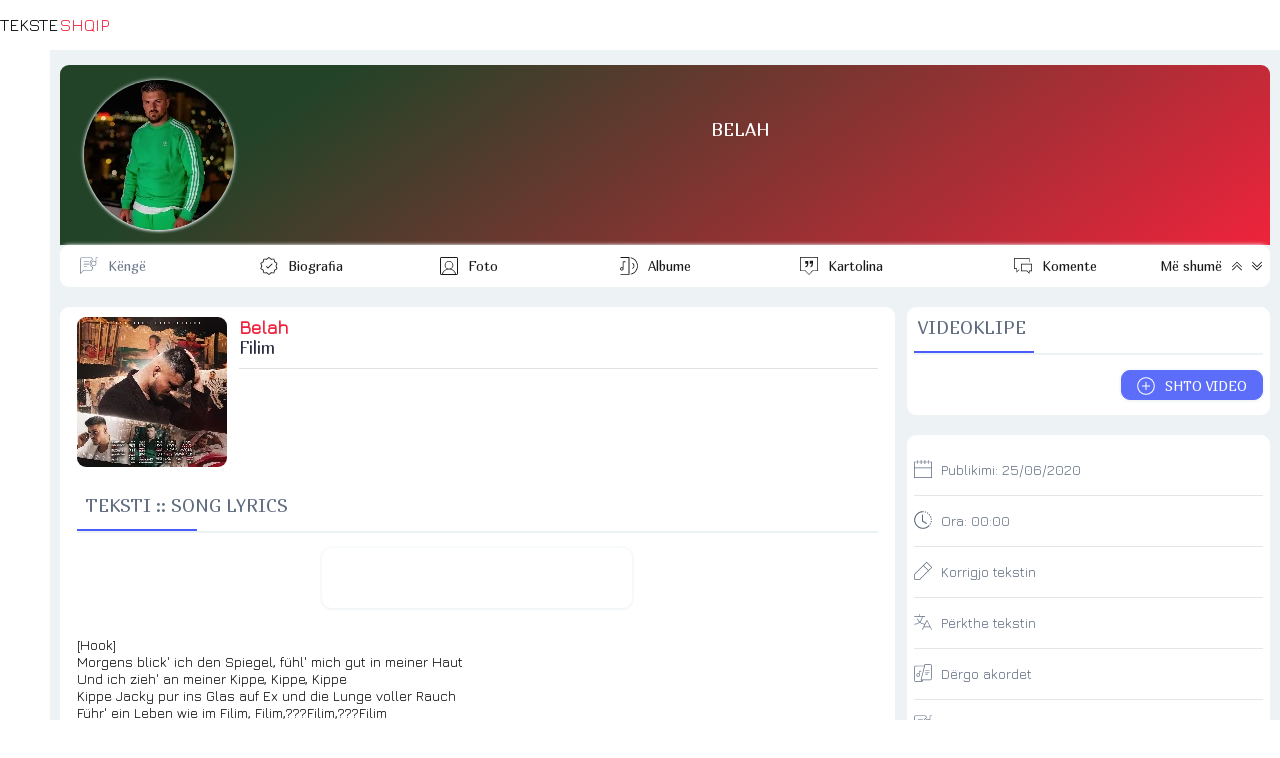

--- FILE ---
content_type: text/html; charset=UTF-8
request_url: https://teksteshqip.com/belah/teksti/1979345
body_size: 128182
content:
<!doctype html><html><head><meta charset="utf-8"><meta name="viewport" content="width=device-width,minimum-scale=1,initial-scale=1"><link rel="stylesheet" type="text/css" href="/teksteshqip-light-classic.css" /><link rel="image_src" type="image/webp" href="https://teksteshqip.com/img/arkiva/galeri/max/1/247/1247258.webp" /><meta property="og:image" content="https://teksteshqip.com/img/arkiva/galeri/max/1/247/1247258.webp"><meta property="og:image:type" content="image/webp" /><meta property="og:image:width" content="600" /><meta property="og:image:height" content="600" /><title>Teksti i këngës Filim nga Belah</title><link rel="shortcut icon" type="image/ico" href="/favicon.ico"><link rel="canonical" href="https://teksteshqip.com/belah/teksti/1979345" /><meta name="description" content="Teksti dhe videoklipi i këngës Filim nga Belah. Vizitoni portalin TeksteShqip për më shumë tekste dhe klipe shqiptare" /><meta name="keywords" content="Filim, Belah, Belah Nachname, tekste, lyrics, lyric, kengesh, shqip, hit, muzika, song, music, albania, albanian, teksti, tekst, videoklipi, spot, spoti, video, kenget, shqiperia, shqiptare, kosova, kenga, texti, muzike" /><link href="https://fonts.googleapis.com/css2?family=Jura&family=Marmelad&display=swap" rel="stylesheet"><style>#topRight {margin-right:8px;}@media (max-width: 1140px){#afterLogo {display:none;}}.footcontent a li {color:var(--cl2);text-decoration:none;display:inline-block;padding-left:0;padding:0px 10px;margin-right:0;}.footcontent a:hover li {color:var(--accent);}#headSelector {position: relative;height: 50px;}#fixedTop, #sidebar {left: 0;bottom: 0;right: 0;position: fixed;}#fixedTop {top: 0;height: 50px;z-index: 4;}#sidebar {top: 50px;z-index: 3;}#fixedTop .rowView {background: rgba(var(--rgbbg1), 0.75);backdrop-filter: blur(1rem);}#sidebar.nowActive .menuIcons {backdrop-filter: blur(1rem);background: linear-gradient(to right, rgba(var(--rgbbg1), 0.75) 150px, rgba(var(--rgbbg3), 0.75) 150px);}.breadcrumb {background: linear-gradient(to right, var(--bg1) 25%, var(--bg2) 75%);box-shadow: 0 4px 24px 0 rgb(34 41 47 / 10%);border-top:3px solid var(--bg3);}.pageContent, .pageFooter {position: relative;margin-left: 50px;}.pageContent .subView {width: auto;padding:5px 10px;}.rowView {background: linear-gradient(to bottom, var(--bg3) 25%, var(--bg2) 75%, var(--bg2) 100%);}.card {background:var(--bg1);}.subCard {background:var(--bg2);}@media (max-width: 700px){.pageContent .subView {width: auto;padding:0px;}.pageContent, .pageFooter {margin-left: 0px;}}@media (min-width: 701px){.rowView.pageContent {padding-top: 10px;}}</style><link type="text/css" href="/assets/artist/teksti/components.css?id=151" rel="stylesheet"><meta name="apple-mobile-web-app-capable" content="yes"></head><body><script async src="https://ga.jspm.io/npm:es-module-shims@1.8.2/dist/es-module-shims.js"></script><script type="importmap">{"imports": {"vue": "https://cdnjs.cloudflare.com/ajax/libs/vue/3.2.47/vue.esm-browser.prod.min.js"}}</script><div id="main">  <Transition :name="opts.modal873.transition"><component v-if="opts.modal873.show && opts.modal873.imported && opts.options560.openedItem == 'dynamicmodal'" :key="opts.modal873.key" :is="opts.modal873.lazy" :show="opts.modal873.show" v-bind="opts.modal873.modal" @close="opts.modal873.show = false, opts.options560.openedItem = ''" @modalemit="modalemit"></component></Transition><div id="headSelector"><div id="fixedTop"><div class="flex rowView" style="justify-content: space-between;position:relative;height:50px;line-height:50px;padding:0;"><div id="topLeft"><div class="flex" style="justify-content: left;"><hamburger-animated-basic :sidebarstate="opts.options560.openedItem" selectname="sidebaropen" @togglevueselect="toggleOpenedItem('sidebaropen')" @triggersubmenu="opts.options560.openedItem == '' ? triggerSubmenus('close', 0) : triggerSubmenus('top', 0)"></hamburger-animated-basic><div class="logodiv large"><div class="inlineGrid" style="font-size:17px;font-weight:500;height:50px;grid-gap:2px;"><span style="color:var(--cl1);">TEKSTE</span><span style="color:var(--accent);">SHQIP</span></div></div></div></div><div id="topCenter" class="flex center gap5 mobHide" style="width: auto;"><div></div></div><div v-cloak id="topRight"><div class="vPad5 colRight" style="position:relative;"><a rel="nofollow" href="/komuniteti" title="Profili"><button class="btnIcon shadow0" title="Login" aria-label="Login"><div class="iconShell" style="width:22px;height:22px;"><svg xmlns="http://www.w3.org/2000/svg" style="background:transparent;" preserveAspectRatio="xMidYMid meet" viewBox="0 0 30 30" aria-hidden="true" role="img"><path style="fill:var(--cl1);stroke:none;" d="M 14.999811,0.2 A 14.8,14.8 0 1 0 29.8,15.000189 14.816914,14.816914 0 0 0 14.999811,0.2 Z m 5.46e-4,2.0879347 A 12.685714,12.685714 0 0 1 23.449336,24.43632 h -0.0011 a 5.2878286,5.2878286 0 0 0 -5.277197,-5.207817 h -6.34247 A 5.2878286,5.2878286 0 0 0 6.5508321,24.43632 12.685714,12.685714 0 0 1 15.000357,2.2879347 Z m -5.46e-4,4.2550815 a 5.2857143,5.2857143 0 1 0 5.285391,5.2859378 5.2857143,5.2857143 0 0 0 -5.285391,-5.2859378 z m 0.310841,2.1294529 a 3.1714287,3.1714287 0 0 1 2.860394,3.1564849 3.1745999,3.1745999 0 0 1 -3.171235,3.171235 3.1714287,3.1714287 0 1 1 0.310841,-6.3277199 z M 11.828576,21.343206 h 6.34247 a 3.1745999,3.1745999 0 0 1 3.171781,3.171234 v 1.455873 a 12.578943,12.578943 0 0 1 -12.686033,0 V 24.51444 a 3.1745999,3.1745999 0 0 1 3.171782,-3.171234 z" /></svg></div></button></a></div><div class="vPad5 colRight"><button id="searchbutton" class="btnIcon shadow0" title="Kërko" aria-label="Search button" @click="loadModalComponent({title: 'KËRKO', icon: 'search', framebox: 'width: 96%;margin: 3px 2%;', variant: 'empty', maxwidth: '800px', maxheight: '98dvh', cardclasses: 'cardfull modalswipe', swipedown: true, transition: 'modalswipe', childpath: 'multiplex/modals/search/top', childprops: {web_short: 'teksteshqip', rootpath: '/'}})"><div class="iconShell" style="width:22px;height:22px;"><svg xmlns="http://www.w3.org/2000/svg" style="background:transparent;" preserveAspectRatio="xMidYMid meet" viewBox="0 0 30 30" aria-hidden="true" role="img"><path style="fill:var(--cl1);stroke:none;" d="M 12.318359,0 C 5.4963019,0 0,5.4943462 0,12.316407 c 0,6.822055 5.4963019,12.318358 12.318359,12.318358 3.069054,0 5.866988,-1.114132 8.019531,-2.958985 L 28.660155,29.998046 30,28.658203 21.677734,20.335936 c 1.844201,-2.152374 2.957031,-4.95108 2.957031,-8.019529 C 24.634765,5.4943462 19.140416,0 12.318359,0 Z m 0,1.8945312 c 5.7798,0 10.421875,4.642075 10.421875,10.4218758 0,5.779798 -4.642075,10.423827 -10.421875,10.423827 -5.7797984,0 -10.4238278,-4.644029 -10.4238278,-10.423827 0,-5.7798008 4.6440294,-10.4218758 10.4238278,-10.4218758 z" /></svg></div></button></div><div class="vPad5 colRight" style="position:relative;"><button class="btnIcon shadow0" aria-label="Change theme" @click="toggleOpenedItem('themeicons')"><div class="iconShell" style="width:24px;height:24px;"><svg xmlns="http://www.w3.org/2000/svg" style="background:transparent;" preserveAspectRatio="xMidYMid meet" viewBox="0 0 30 30" aria-hidden="true" role="img"><path style="fill:currentColor;stroke:none;" d="M 28.6692,0.2 0.2,28.485616 1.2175244,29.505093 29.686725,1.2214304 Z M 8.0120877,0.42069148 C 4.9213753,0.47310831 1.8726656,2.2249774 0.73122196,5.1352864 -0.79070338,9.0156986 1.120116,13.394095 5.0005278,14.91602 8.1038739,16.133175 11.524543,15.155306 13.548904,12.732542 8.2119157,8.9849736 5.9124889,8.0530604 11.049036,0.95386646 10.078934,0.57338521 9.0423252,0.4032192 8.0120877,0.42069148 Z M 7.9476377,1.5202427 C 8.3491213,1.5233327 8.7538148,1.5606017 9.1585114,1.631565 5.8214731,6.7518902 5.8024784,9.282113 11.881023,12.968857 8.4544791,15.701291 2.4944629,14.172219 1.5065716,9.2932702 0.54781615,4.5582164 4.0666313,1.4904215 7.9476377,1.5202427 Z M 13.78522,2.0807601 12.841911,2.867828 11.625178,3.0240697 12.412245,3.9654264 12.568487,5.1841119 13.509845,4.3970441 14.72853,4.2408023 13.939509,3.2994458 Z M 15.267564,6.3090526 14.16606,7.2308789 12.740353,7.41251 13.662179,8.5159674 13.843811,9.9416733 14.945315,9.019847 16.371022,8.838216 15.449195,7.7347586 Z m 11.464239,2.0330959 -3.78691,3.7537075 -0.0039,-0.0039 -11.669306,11.72985 0.0098,0.0078 -3.8845604,4.040803 1.0097123,0.968698 3.9099501,-4.062285 c 0.435402,0.358136 0.895167,0.674011 1.374927,0.945262 l -1.818263,2.829929 1.177672,0.757773 1.91982,-2.986171 c 0.503066,0.191646 1.017389,0.337656 1.537028,0.435524 l -0.08788,2.993982 1.54484,0.04687 0.08398,-2.892426 c 0.655084,0.0017 1.306646,-0.07607 1.939351,-0.236315 l 0.964793,2.697124 1.320243,-0.472633 -0.968699,-2.695169 c 0.579164,-0.271226 1.129887,-0.624662 1.642491,-1.060491 l 2.67564,2.61119 0.980417,-1.0019 -2.671734,-2.607285 c 0.361875,-0.437143 0.672644,-0.904859 0.933544,-1.392504 l 2.66197,1.228451 0.585906,-1.271418 -2.693217,-1.244074 c 0.19483,-0.576954 0.32674,-1.171585 0.396463,-1.773345 l 2.796727,0.152336 0.07422,-1.398364 -2.822118,-0.154289 C 25.83177,17.54289 25.704334,16.802389 25.481919,16.081965 L 28.626284,14.757816 28.083343,13.466869 24.964368,14.7793 C 24.676493,14.198329 24.319955,13.643778 23.896064,13.127043 L 27.718129,9.3362275 Z M 22.81404,14.20512 c 0.502837,0.643905 0.99555,1.300782 1.25384,2.044814 0.878878,2.531697 0.342438,5.446253 -1.605383,7.435154 -0.01448,0.01478 -0.03025,0.02828 -0.04492,0.04297 -2.466765,2.470448 -6.261762,2.207998 -9.056163,-0.01953 z" /></svg></div></button><div v-if="opts.options560.openedItem == 'themeicons'" class="flex large bgCl3 radius" style="position:absolute;top:50px;left:-62px;z-index:4;width:160px;height:50px;padding:5px;row-gap:5px;"><button class="btnIcon large shadow0" style="background:white;" @click="changeTheme('light/classic'),toggleOpenedItem('')"><div class="iconShell" style="width:28px;height:28px;"><svg xmlns="http://www.w3.org/2000/svg" style="background:transparent;" preserveAspectRatio="xMidYMid meet" viewBox="0 0 30 30" aria-hidden="true" role="img"><path style="fill:black;stroke:none;" d="M 15,10.963636 C 17.22,10.963636 19.036364,12.78 19.036364,15 19.036364,17.22 17.22,19.036364 15,19.036364 12.78,19.036364 10.963636,17.22 10.963636,15 10.963636,12.78 12.78,10.963636 15,10.963636 m 0,-2.6909087 c -3.713455,0 -6.7272727,3.0138177 -6.7272727,6.7272727 0,3.713455 3.0138177,6.727273 6.7272727,6.727273 3.713455,0 6.727273,-3.013818 6.727273,-6.727273 0,-3.713455 -3.013818,-6.7272727 -6.727273,-6.7272727 z M 1.5454545,16.345455 h 2.6909091 c 0.74,0 1.3454546,-0.605455 1.3454546,-1.345455 0,-0.74 -0.6054546,-1.345455 -1.3454546,-1.345455 H 1.5454545 C 0.80545455,13.654545 0.2,14.26 0.2,15 c 0,0.74 0.60545455,1.345455 1.3454545,1.345455 z m 24.2181815,0 h 2.690909 C 29.194545,16.345455 29.8,15.74 29.8,15 c 0,-0.74 -0.605455,-1.345455 -1.345455,-1.345455 h -2.690909 c -0.74,0 -1.345454,0.605455 -1.345454,1.345455 0,0.74 0.605454,1.345455 1.345454,1.345455 z M 13.654545,1.5454545 v 2.6909091 c 0,0.74 0.605455,1.3454546 1.345455,1.3454546 0.74,0 1.345455,-0.6054546 1.345455,-1.3454546 V 1.5454545 C 16.345455,0.80545455 15.74,0.2 15,0.2 c -0.74,0 -1.345455,0.60545455 -1.345455,1.3454545 z m 0,24.2181815 v 2.690909 C 13.654545,29.194545 14.26,29.8 15,29.8 c 0.74,0 1.345455,-0.605455 1.345455,-1.345455 v -2.690909 c 0,-0.74 -0.605455,-1.345454 -1.345455,-1.345454 -0.74,0 -1.345455,0.605454 -1.345455,1.345454 z M 6.9138182,5.0167273 a 1.3400727,1.3400727 0 0 0 -1.8970909,0 1.3400727,1.3400727 0 0 0 0,1.8970909 L 6.4429091,8.34 C 6.9676364,8.8647273 7.8287273,8.8647273 8.34,8.34 8.8512727,7.8152727 8.8647273,6.9541818 8.34,6.4429091 Z M 23.557091,21.66 a 1.3400727,1.3400727 0 0 0 -1.897091,0 1.3400727,1.3400727 0 0 0 0,1.897091 l 1.426182,1.426182 c 0.524727,0.524727 1.385818,0.524727 1.897091,0 a 1.3400727,1.3400727 0 0 0 0,-1.897091 z M 24.983273,6.9138182 a 1.3400727,1.3400727 0 0 0 0,-1.8970909 1.3400727,1.3400727 0 0 0 -1.897091,0 L 21.66,6.4429091 c -0.524727,0.5247273 -0.524727,1.3858182 0,1.8970909 0.524727,0.5112727 1.385818,0.5247273 1.897091,0 z M 8.34,23.557091 a 1.3400727,1.3400727 0 0 0 0,-1.897091 1.3400727,1.3400727 0 0 0 -1.8970909,0 l -1.4261818,1.426182 c -0.5247273,0.524727 -0.5247273,1.385818 0,1.897091 0.5247272,0.511272 1.3858182,0.524727 1.8970909,0 z" /></svg></div></button><button class="btnIcon large shadow0" style="background:black;" @click="changeTheme('dark/kuqezi'),toggleOpenedItem('')"><div class="iconShell" style="width:26px;height:26px;"><svg xmlns="http://www.w3.org/2000/svg" style="background:transparent;" preserveAspectRatio="xMidYMid meet" viewBox="0 0 30 30" aria-hidden="true" role="img"><path style="fill:white;stroke:none;" d="M 29.767355,18.764252 A 15.031375,15.031375 0 0 1 11.235747,0.23264449 15.047731,15.047731 0 1 0 29.767355,18.764252 Z" /></svg></div></button><button class="btnIcon large shadow0 primary" @click="opts.options560.openedItem = 'sidebaropen', opts.options560.isOpen = 'item_ngjyrat'"><div class="iconShell" style="width:26px;height:26px;"><svg xmlns="http://www.w3.org/2000/svg" style="background:transparent;" preserveAspectRatio="xMidYMid meet" viewBox="0 0 30 30" aria-hidden="true" role="img"><path style="fill:currentColor;stroke:none;" d="M 0.03428532,7.5171423 H 7.5171423 V 0.03428532 H 0.03428532 Z M 11.258572,29.965714 h 7.482856 v -7.482856 h -7.482856 z m -11.22428668,0 H 7.5171423 V 22.482858 H 0.03428532 Z m 0,-11.224286 H 7.5171423 V 11.258572 H 0.03428532 Z m 11.22428668,0 h 7.482856 V 11.258572 H 11.258572 Z M 22.482857,0.03428532 V 7.5171423 h 7.482857 V 0.03428532 Z M 11.258572,7.5171423 h 7.482856 V 0.03428532 H 11.258572 Z M 22.482857,18.741428 h 7.482857 v -7.482856 h -7.482857 z m 0,11.224286 h 7.482857 v -7.482856 h -7.482857 z" /></svg></div></button></div></div><div class="vPad5 colRight mobHide"><button class="btnIcon shadow0" style="opacity:0.4;pointer-events: none" aria-label="Divider"><div class="iconShell" style="width:18px;height:18px;"><svg xmlns="http://www.w3.org/2000/svg" style="background:transparent;" preserveAspectRatio="xMidYMid meet" viewBox="0 0 5 30" aria-hidden="true" role="img"><path style="fill:currentColor;stroke:none;" d="m 4.8736842,27.463158 a 2.3368421,2.3368421 0 1 1 -2.33684,-2.336842 2.3368421,2.3368421 0 0 1 2.33684,2.336842 z M 2.5368442,4.8736842 a 2.3368421,2.3368421 0 1 0 -2.33684,-2.336842 2.3368421,2.3368421 0 0 0 2.33684,2.336842 z m 0,7.7894738 A 2.3368421,2.3368421 0 1 0 4.8736842,15 2.3368421,2.3368421 0 0 0 2.5368442,12.663158 Z" /></svg></div></button></div><div class="vPad5 colRight mobHide"><button class="btnIcon shadow0" aria-label="Go forward" @click="goFwdHistory()"><div class="iconShell" style="width:18px;height:18px;"><svg xmlns="http://www.w3.org/2000/svg" style="background:transparent;" preserveAspectRatio="xMidYMid meet" viewBox="0 0 30 25" aria-hidden="true" role="img"><path style="fill:currentColor;stroke:none;" d="M 29.609318,12.813187 18.025779,24.396725 a 0.62744169,0.62744169 0 0 1 -0.900942,0 0.62744169,0.62744169 0 0 1 0,-0.900941 L 27.598287,13.006246 H 0.84353 a 0.64353,0.64353 0 0 1 0,-1.28706 H 27.598287 L 17.124837,1.2296483 A 0.64352993,0.64352993 0 0 1 18.025779,0.32870628 L 29.609318,11.912245 a 0.62744169,0.62744169 0 0 1 0,0.900942 z" /></svg></div></button></div><div class="vPad5 colRight mobHide"><button class="btnIcon shadow0" aria-label="Reload" @click="refreshPage()"><div class="iconShell" style="width:18px;height:18px;"><svg xmlns="http://www.w3.org/2000/svg" style="background:transparent;" preserveAspectRatio="xMidYMid meet" viewBox="0 0 30 29" aria-hidden="true" role="img"><path style="fill:currentColor;stroke:none;" d="m 29.799999,2.631413 v 7.386571 a 0.61554759,0.61554759 0 0 1 -0.615547,0.615548 H 21.79788 a 0.615548,0.615548 0 0 1 0,-1.231096 h 5.893869 L 23.521414,5.232102 a 12.926499,12.926499 0 1 0 0,18.281763 0.61554759,0.61554759 0 0 1 0.877155,0 0.64632497,0.64632497 0 0 1 0,0.877155 14.172983,14.172983 0 1 1 0,-20.036074 L 28.568904,8.54067 V 2.631413 a 0.61554759,0.61554759 0 1 1 1.231095,0 z" /></svg></div></button></div><div class="vPad5 colRight mobHide"><button class="btnIcon shadow0" aria-label="Go back" @click="goBackHistory()"><div class="iconShell" style="width:18px;height:18px;"><svg xmlns="http://www.w3.org/2000/svg" style="background:transparent;" preserveAspectRatio="xMidYMid meet" viewBox="0 0 30 25" aria-hidden="true" role="img"><path style="fill:currentColor;stroke:none;" d="M 0.39068209,12.813187 11.974221,24.396725 a -0.62744169,0.62744169 0 0 0 0.900942,0 -0.62744169,0.62744169 0 0 0 0,-0.900941 L 2.4017131,13.006246 H 29.15647 a -0.64353,0.64353 0 0 0 0,-1.28706 H 2.4017131 L 12.875163,1.2296483 A -0.64352993,0.64352993 0 0 0 11.974221,0.32870628 L 0.39068209,11.912245 a -0.62744169,0.62744169 0 0 0 0,0.900942 z" /></svg></div></button></div></div></div></div></div><div v-cloak id="sidebar" :class="opts.options560.openedItem == 'sidebaropen' ? 'nowActive' : 'starty'"><div class="menuIcons" style="float:left;width:100%;max-width:400px;height:100%;margin:0;position:relative;padding-top: 0px;border-bottom:0.5px solid var(--bg3);transition: transform 1s ease;"><nav class="headAccordion" style="display: flex;"><span class="sideleftmenu"><span style="display: flex;flex-direction: column;flex:1;height: 100%;"><ul style="margin: 0;"><li style="height:45px;"><a class="inherIt" title="TEKSTESHQIP" href="/"><button class="btnIcon large noHover shadow0" style="height:45px !important;line-height:45px !important;cursor: pointer;" title="Home"><div class="iconShell" style="width:20px;height:20px;"><svg xmlns="http://www.w3.org/2000/svg" style="background:transparent;" preserveAspectRatio="xMidYMid meet" viewBox="0 0 30 30" aria-hidden="true" role="img"><path style="fill:none;stroke:var(--cl1);stroke-width:2;" d="M 29.263104,13.202746 16.544136,2.3346439 a 2.294462,2.294462 0 0 0 -2.982801,0 L 0.76588568,13.202746 a 1.8585142,1.8585142 0 0 0 -0.22179798,2.630982 1.8279213,1.8279213 0 0 0 1.4684557,0.665394 h 1.5984751 v 10.164467 a 1.2466576,1.2466576 0 0 0 1.2466577,1.246658 h 5.6214328 a 1.2466576,1.2466576 0 0 0 1.246658,-1.246658 v -6.256232 a 0.76482065,0.76482065 0 0 1 0.764819,-0.764822 h 5.07841 a 0.76482065,0.76482065 0 0 1 0.764821,0.764822 v 6.256232 a 1.2466576,1.2466576 0 0 0 1.246657,1.246658 h 5.621433 a 1.2466576,1.2466576 0 0 0 1.246657,-1.246658 V 16.499122 h 1.567882 a 1.8661624,1.8661624 0 0 0 1.216065,-3.296376 z" /></svg></div></button><h3 v-show="opts.options560.openedItem == 'sidebaropen'" style="display:none;">HOME</h3></a></li><li :class="opts.options560.isOpen == 'item_top_0' ? 'nowActive' : false"><button class="btnIcon large shadow0" title="Dërgo" @click="opts.options560.openedItem = 'sidebaropen', opts.options560.isOpen = 'item_top_0',  triggerSubmenus('top', 0)"><div class="iconShell" style="width:22px;height:22px;"><svg xmlns="http://www.w3.org/2000/svg" style="background:transparent;" preserveAspectRatio="xMidYMid meet" viewBox="0 0 30 30" aria-hidden="true" role="img"><path style="fill:currentColor;stroke:none;" d="M 14.462891,0.19921875 V 0.68359375 14.462891 H 0.19921875 v 1.074218 H 14.462891 v 14.263672 h 1.074218 V 15.537109 H 29.800781 V 14.462891 H 15.537109 V 0.19921875 Z" /></svg></div></button><h3 v-show="opts.options560.openedItem == 'sidebaropen'" style="display:none;text-transform:uppercase;" @click="opts.options560.openedItem = 'sidebaropen', opts.options560.isOpen = 'item_top_0',  triggerSubmenus('top', 0)">Dërgo</h3></li><li :class="opts.options560.isOpen == 'item_top_2' ? 'nowActive' : false"><button class="btnIcon large shadow0" title="Rubrikat" @click="opts.options560.openedItem = 'sidebaropen', opts.options560.isOpen = 'item_top_2',  triggerSubmenus('top', 2)"><div class="iconShell" style="width:22px;height:22px;"><svg xmlns="http://www.w3.org/2000/svg" style="background:transparent;" preserveAspectRatio="xMidYMid meet" viewBox="0 0 30 24" aria-hidden="true" role="img"><path style="fill:currentColor;stroke:none;" d="m 7.247619,0.2 h 4.228571 l 4.228572,4.2285714 h 9.866667 A 4.2285714,4.2285714 0 0 1 29.8,8.6571429 v 8.4571431 a 4.2285714,4.2285714 0 0 1 -4.228571,4.228571 H 7.247619 A 4.2285714,4.2285714 0 0 1 3.0190476,17.114286 V 4.4285714 A 4.2285714,4.2285714 0 0 1 7.247619,0.2 m 0,1.4095238 A 2.8190476,2.8190476 0 0 0 4.4285714,4.4285714 V 17.114286 a 2.8190476,2.8190476 0 0 0 2.8190476,2.819047 h 18.32381 a 2.8190476,2.8190476 0 0 0 2.819047,-2.819047 V 8.6571429 A 2.8190476,2.8190476 0 0 0 25.571429,5.8380952 H 15.126857 L 10.898286,1.6095238 H 7.247619 m 0,22.5523812 A 7.047619,7.047619 0 0 1 0.2,17.114286 V 5.8380952 H 1.6095238 V 17.114286 a 5.6380952,5.6380952 0 0 0 5.6380952,5.638095 h 16.914286 v 1.409524 z" /></svg></div></button><h3 v-show="opts.options560.openedItem == 'sidebaropen'" style="display:none;text-transform:uppercase;" @click="opts.options560.openedItem = 'sidebaropen', opts.options560.isOpen = 'item_top_2',  triggerSubmenus('top', 2)">Rubrikat</h3></li><li :class="opts.options560.isOpen == 'item_top_1' ? 'nowActive' : false"><button class="btnIcon large shadow0" title="Renditjet" @click="opts.options560.openedItem = 'sidebaropen', opts.options560.isOpen = 'item_top_1',  triggerSubmenus('top', 1)"><div class="iconShell" style="width:22px;height:22px;"><svg xmlns="http://www.w3.org/2000/svg" style="background:transparent;" preserveAspectRatio="xMidYMid meet" viewBox="0 0 30 30" aria-hidden="true" role="img"><path style="fill:currentColor;stroke:none;" d="m 15.114445,0.20002943 c -0.161651,-0.00185 -0.326383,0.083506 -0.411672,0.2616232 L 13.767855,2.4353687 11.692183,2.747008 c -0.36892,0.059504 -0.527524,0.5357592 -0.257775,0.8175726 l 1.50818,1.5274177 -0.357809,2.1526202 C 12.529239,7.6289093 12.915,7.926311 13.256151,7.7486278 l 1.860218,-1.0234082 1.844828,1.0118661 c 0.341154,0.1776831 0.689284,-0.1194332 0.669447,-0.5078568 L 17.27476,5.0804561 18.781017,3.5645806 C 19.050766,3.2827672 18.89216,2.806508 18.523241,2.747008 L 16.449493,2.4353687 15.512651,0.46165263 c -0.07735,-0.1706999 -0.236555,-0.2597688 -0.398206,-0.2616232 z M 12.838708,10.739982 c -1.175168,0 -2.106954,0.99931 -2.114146,2.160314 l -0.09042,14.72977 C 10.626942,28.803621 11.571193,29.8 12.746365,29.8 h 4.259072 c 1.17517,0 2.10503,-0.999311 2.112222,-2.160315 l 0.09234,-14.727846 c 0.0072,-1.173557 -0.938976,-2.171857 -2.114146,-2.171857 z m 0,1.687084 h 4.257147 c 0.229108,0 0.428844,0.184028 0.427062,0.47323 l -0.09042,14.72977 c -0.0019,0.301755 -0.197959,0.484773 -0.42706,0.484773 h -4.259072 c -0.229104,0 -0.426919,-0.185951 -0.425138,-0.475154 l 0.09042,-14.727846 c 0.0019,-0.301755 0.19796,-0.484773 0.427061,-0.484773 z m -10.5264854,2.76051 c -0.372122,0 -0.7767136,-0.02118 -1.2484814,0.194293 C 0.59197349,15.597335 0.2,16.230903 0.2,16.815025 V 27.635837 C 0.2,28.804082 1.1374505,29.8 2.3122226,29.8 h 4.532237 c 1.1751589,0 2.1122224,-0.996833 2.1122224,-2.164163 V 16.815025 c 0,-0.583666 -0.3918705,-1.217507 -0.8637412,-1.433156 -0.4718707,-0.21565 -0.8758054,-0.194293 -1.2484812,-0.194293 z m 0,1.68516 h 4.532237 c 0.2563655,0 0.3564939,0.02256 0.4251376,0.0327 v 10.730398 c 0,0.295459 -0.1960232,0.479002 -0.4251376,0.479002 h -4.532237 c -0.2271215,0 -0.4270615,-0.184458 -0.4270615,-0.479002 V 16.905439 c 0.068616,-0.01017 0.1709362,-0.0327 0.4270615,-0.0327 z m 20.8702204,1.331201 c -1.175195,0 -2.099765,0.998256 -2.112223,2.154544 l -0.07887,7.267738 C 20.97862,28.804426 21.928381,29.8 23.103572,29.8 h 4.168658 c 1.17519,0 2.099765,-1.000175 2.112222,-2.156468 l 0.07887,-7.265814 c 0.01272,-1.178205 -0.937029,-2.173781 -2.112223,-2.173781 z m 0,1.685161 H 27.3511 c 0.229079,0 0.428209,0.184893 0.425137,0.469383 l -0.07887,7.267738 c -0.0033,0.306415 -0.196057,0.48862 -0.425137,0.48862 h -4.168661 c -0.229082,0 -0.428209,-0.186807 -0.425138,-0.471307 l 0.07695,-7.265814 c 0.0033,-0.306407 0.197981,-0.48862 0.427061,-0.48862 z" /></svg></div></button><h3 v-show="opts.options560.openedItem == 'sidebaropen'" style="display:none;text-transform:uppercase;" @click="opts.options560.openedItem = 'sidebaropen', opts.options560.isOpen = 'item_top_1',  triggerSubmenus('top', 1)">Renditjet</h3></li><li :class="opts.options560.isOpen == 'item_top_4' ? 'nowActive' : false"><button class="btnIcon large shadow0" title="Të rejat" @click="opts.options560.openedItem = 'sidebaropen', opts.options560.isOpen = 'item_top_4',  triggerSubmenus('top', 4)"><div class="iconShell" style="width:22px;height:22px;"><svg xmlns="http://www.w3.org/2000/svg" style="background:transparent;" preserveAspectRatio="xMidYMid meet" viewBox="0 0 30 30" aria-hidden="true" role="img"><path style="fill:currentColor;stroke:none;" d="M 2.7519531 0.19921875 L 2.7519531 2.2421875 C 16.540746 2.2421875 27.757813 13.459255 27.757812 27.248047 L 29.800781 27.248047 A 26.880966 26.880966 0 0 0 27.673828 16.71875 A 26.958156 26.958156 0 0 0 21.876953 8.1230469 A 26.966831 26.966831 0 0 0 2.7519531 0.19921875 z M 2.7519531 7.5996094 L 2.7519531 9.640625 C 12.460418 9.640625 20.359375 17.539582 20.359375 27.248047 L 22.400391 27.248047 A 19.519509 19.519509 0 0 0 16.644531 13.355469 A 19.519828 19.519828 0 0 0 2.7519531 7.5996094 z M 2.7519531 15 L 2.7519531 17.041016 C 8.3800901 17.041016 12.958984 21.619974 12.958984 27.248047 L 15 27.248047 C 15 20.494347 9.5056541 15 2.7519531 15 z M 4.2832031 21.634766 A 4.0827519 4.0827519 0 1 0 8.3652344 25.716797 A 4.087345 4.087345 0 0 0 4.2832031 21.634766 z M 5.0644531 23.832031 A 2.0413759 2.0413759 0 0 1 6.3242188 25.716797 A 2.0436725 2.0436725 0 0 1 4.2832031 27.757812 A 2.0413759 2.0413759 0 1 1 5.0644531 23.832031 z" /></svg></div></button><h3 v-show="opts.options560.openedItem == 'sidebaropen'" style="display:none;text-transform:uppercase;" @click="opts.options560.openedItem = 'sidebaropen', opts.options560.isOpen = 'item_top_4',  triggerSubmenus('top', 4)">Të rejat</h3></li><li :class="opts.options560.isOpen == 'item_top_3' ? 'nowActive' : false"><button class="btnIcon large shadow0" title="Lidhje" @click="opts.options560.openedItem = 'sidebaropen', opts.options560.isOpen = 'item_top_3',  triggerSubmenus('top', 3)"><div class="iconShell" style="width:22px;height:22px;"><svg xmlns="http://www.w3.org/2000/svg" style="background:transparent;" preserveAspectRatio="xMidYMid meet" viewBox="0 0 30 27" aria-hidden="true" role="img"><path style="fill:currentColor;stroke:none;" d="M 0.20000694,9.4930872 A 9.2930872,9.2930872 0 0 1 9.4930941,0.2 h 5.5070149 a 9.2930872,9.2930872 0 0 1 0,18.586174 h -2.753508 a 1.0325652,1.0325652 0 0 1 0,-2.06513 h 2.753508 a 7.2279568,7.2279568 0 1 0 0,-14.4559135 H 9.4930941 A 7.2279567,7.2279567 0 0 0 4.105857,14.311725 1.0325652,1.0325652 0 0 1 2.5666464,15.688479 9.2627986,9.2627986 0 0 1 0.20000694,9.4930872 Z M 15.000109,10.525652 a 7.227957,7.227957 0 1 0 0,14.455914 h 5.507014 a 7.2279567,7.2279567 0 0 0 5.387237,-12.046595 1.0325652,1.0325652 0 1 1 1.539211,-1.376753 9.2930872,9.2930872 0 0 1 -6.926448,15.488478 h -5.507014 a 9.2930872,9.2930872 0 0 1 0,-18.586174 h 2.753507 a 1.0325652,1.0325652 0 0 1 0,2.06513 z" /></svg></div></button><h3 v-show="opts.options560.openedItem == 'sidebaropen'" style="display:none;text-transform:uppercase;" @click="opts.options560.openedItem = 'sidebaropen', opts.options560.isOpen = 'item_top_3',  triggerSubmenus('top', 3)">Lidhje</h3></li><li :class="opts.options560.isOpen === 'item_ngjyrat' ? 'nowActive' : false"><button class="btnIcon large shadow0" title="Ngjyrat" @click="opts.options560.isOpen = 'item_ngjyrat', opts.options560.openedItem = 'sidebaropen', triggerSubmenus('close', 0)"><div class="iconShell" style="width:24px;height:24px;"><svg xmlns="http://www.w3.org/2000/svg" style="background:transparent;" preserveAspectRatio="xMidYMid meet" viewBox="0 0 30 30" aria-hidden="true" role="img"><path style="fill:currentColor;stroke:none;" d="M 28.6692,0.2 0.2,28.485616 1.2175244,29.505093 29.686725,1.2214304 Z M 8.0120877,0.42069148 C 4.9213753,0.47310831 1.8726656,2.2249774 0.73122196,5.1352864 -0.79070338,9.0156986 1.120116,13.394095 5.0005278,14.91602 8.1038739,16.133175 11.524543,15.155306 13.548904,12.732542 8.2119157,8.9849736 5.9124889,8.0530604 11.049036,0.95386646 10.078934,0.57338521 9.0423252,0.4032192 8.0120877,0.42069148 Z M 7.9476377,1.5202427 C 8.3491213,1.5233327 8.7538148,1.5606017 9.1585114,1.631565 5.8214731,6.7518902 5.8024784,9.282113 11.881023,12.968857 8.4544791,15.701291 2.4944629,14.172219 1.5065716,9.2932702 0.54781615,4.5582164 4.0666313,1.4904215 7.9476377,1.5202427 Z M 13.78522,2.0807601 12.841911,2.867828 11.625178,3.0240697 12.412245,3.9654264 12.568487,5.1841119 13.509845,4.3970441 14.72853,4.2408023 13.939509,3.2994458 Z M 15.267564,6.3090526 14.16606,7.2308789 12.740353,7.41251 13.662179,8.5159674 13.843811,9.9416733 14.945315,9.019847 16.371022,8.838216 15.449195,7.7347586 Z m 11.464239,2.0330959 -3.78691,3.7537075 -0.0039,-0.0039 -11.669306,11.72985 0.0098,0.0078 -3.8845604,4.040803 1.0097123,0.968698 3.9099501,-4.062285 c 0.435402,0.358136 0.895167,0.674011 1.374927,0.945262 l -1.818263,2.829929 1.177672,0.757773 1.91982,-2.986171 c 0.503066,0.191646 1.017389,0.337656 1.537028,0.435524 l -0.08788,2.993982 1.54484,0.04687 0.08398,-2.892426 c 0.655084,0.0017 1.306646,-0.07607 1.939351,-0.236315 l 0.964793,2.697124 1.320243,-0.472633 -0.968699,-2.695169 c 0.579164,-0.271226 1.129887,-0.624662 1.642491,-1.060491 l 2.67564,2.61119 0.980417,-1.0019 -2.671734,-2.607285 c 0.361875,-0.437143 0.672644,-0.904859 0.933544,-1.392504 l 2.66197,1.228451 0.585906,-1.271418 -2.693217,-1.244074 c 0.19483,-0.576954 0.32674,-1.171585 0.396463,-1.773345 l 2.796727,0.152336 0.07422,-1.398364 -2.822118,-0.154289 C 25.83177,17.54289 25.704334,16.802389 25.481919,16.081965 L 28.626284,14.757816 28.083343,13.466869 24.964368,14.7793 C 24.676493,14.198329 24.319955,13.643778 23.896064,13.127043 L 27.718129,9.3362275 Z M 22.81404,14.20512 c 0.502837,0.643905 0.99555,1.300782 1.25384,2.044814 0.878878,2.531697 0.342438,5.446253 -1.605383,7.435154 -0.01448,0.01478 -0.03025,0.02828 -0.04492,0.04297 -2.466765,2.470448 -6.261762,2.207998 -9.056163,-0.01953 z" /></svg></div></button><h3 v-show="opts.options560.openedItem == 'sidebaropen'" style="display:none;" @click="opts.options560.isOpen = 'item_ngjyrat', opts.options560.openedItem = 'sidebaropen', triggerSubmenus('close', 0)">NGJYRAT</h3></li><li><button disabled class="btnIcon large noHover shadow0" style="cursor:auto;"><div class="iconShell" style="width:5px;height:5px;"><svg xmlns="http://www.w3.org/2000/svg" style="background:transparent;" preserveAspectRatio="xMidYMid meet" viewBox="0 0 30 5" aria-hidden="true" role="img"><path style="fill:currentColor;stoke:none;opacity:0.3;" d="M 4.755412,2.3862418 A 2.3646564,2.3646564 0 1 1 2.3907556,0.02158527 2.3646564,2.3646564 0 0 1 4.755412,2.3862418 Z M 27.613758,0.02158527 A 2.3646564,2.3646564 0 1 0 29.978415,2.3862418 2.3646564,2.3646564 0 0 0 27.613758,0.02158527 Z m -12.611501,0 A 2.3646564,2.3646564 0 1 0 17.366913,2.3862418 2.3646564,2.3646564 0 0 0 15.002257,0.02158527 Z" /></svg></div></button></li></ul><ul style="margin-top:auto;"><li :class="opts.options560.isOpen == 'item_bottom_0' ? 'nowActive' : false"><button class="btnIcon large shadow0" title="Kontakto" @click="opts.options560.openedItem = 'sidebaropen', opts.options560.isOpen = 'item_bottom_0',  triggerSubmenus('bottom', 0)"><div class="iconShell" style="width:22px;height:22px;"><svg xmlns="http://www.w3.org/2000/svg" style="background:transparent;" preserveAspectRatio="xMidYMid meet" viewBox="0 0 30 25" aria-hidden="true" role="img"><path style="fill:currentColor;stroke:none;" d="m 15.826163,0.51156459 c -0.452052,-0.41541945 -1.199495,-0.41541945 -1.651546,0 L 0.38861446,8.828527 A 0.3904787,0.3904787 0 0 0 0.2,9.1621096 V 23.90989 c 0,0.672621 0.55025541,1.220538 1.2267734,1.220538 H 28.573227 C 29.249745,25.130428 29.8,24.582511 29.8,23.90989 V 9.1621096 A 0.3904787,0.3904787 0 0 0 29.611386,8.828527 Z M 14.613418,1.1561272 a 0.41074306,0.41074306 0 0 0 0.07404,-0.057675 0.44113961,0.44113961 0 0 1 0.624298,0 0.43958081,0.43958081 0 0 0 0.07404,0.057675 l 13.4267,8.1010691 -9.725336,5.7956077 a 0.3904787,0.3904787 0 0 0 0.398273,0.670283 l 9.543736,-5.681816 V 23.881052 L 15.83006,15.100348 c -0.419317,-0.334362 -1.242362,-0.334362 -1.63362,-0.01948 L 0.97082521,23.877155 V 10.041271 l 9.54295679,5.681816 a 0.39003904,0.39003904 0 0 0 0.399052,-0.670283 L 1.1867186,9.2571963 Z M 28.319922,24.35103 H 1.6738428 L 14.655506,15.710617 c 0.134836,-0.107557 0.554932,-0.106778 0.716267,0.01949 z" /></svg></div></button><h3 v-show="opts.options560.openedItem == 'sidebaropen'" style="display:none;text-transform:uppercase;" @click="opts.options560.openedItem = 'sidebaropen', opts.options560.isOpen = 'item_bottom_0',  triggerSubmenus('bottom', 0)">Kontakto</h3></li></ul></span></span><span class="siderightmenu" style="flex-grow:1;"><ul v-show="opts.options560.openedItem == 'sidebaropen' && opts.options560.isOpen === 'item_ngjyrat'" style="display:none;"><li @click="changeTheme('light/classic')" class="colorVars bgAccent"><div style="background:rgb(237, 242, 244);"></div><div style="background:rgb(239, 35, 60);"></div><div style="background:rgb(74, 93, 249);"></div><div style="background:rgb(95, 107, 127);"></div><div style="background:rgb(43, 45, 66);"></div></li><li @click="changeTheme('light/whitesky')" class="colorVars"><div style="background:rgb(233, 240, 245);"></div><div style="background:rgb(255, 117, 46);"></div><div style="background:rgb(0, 140, 231);"></div><div style="background:rgb(0, 70, 115);"></div><div style="background:rgb(58, 58, 58);"></div></li><li @click="changeTheme('light/panna')" class="colorVars"><div style="background:rgb(246, 245, 239);"></div><div style="background:rgb(133, 133, 40);"></div><div style="background:rgb(150, 102, 56);"></div><div style="background:rgb(135, 124, 105);"></div><div style="background:rgb(74, 65, 46);"></div></li><li @click="changeTheme('light/beige')" class="colorVars"><div style="background:rgb(232, 232, 228);"></div><div style="background:rgb(136, 96, 68);"></div><div style="background:rgb(255, 197, 187);"></div><div style="background:rgb(90, 41, 33);"></div><div style="background:rgb(102, 79, 59);"></div></li><li @click="changeTheme('dark/kuqezi')" class="colorVars"><div style="background:rgb(3, 7, 30);"></div><div style="background:rgb(255, 186, 8);"></div><div style="background:rgb(157, 2, 8);"></div><div style="background:rgb(162, 162, 162);"></div><div style="background:rgb(242, 242, 242);"></div></li><li @click="changeTheme('dark/charcoal')" class="colorVars"><div style="background:rgb(18, 25, 29);"></div><div style="background:rgb(70, 255, 222);"></div><div style="background:rgb(255, 0, 86);"></div><div style="background:rgb(195, 221, 217);"></div><div style="background:rgb(223, 231, 236);"></div></li><li @click="changeTheme('dark/green')" class="colorVars"><div style="background:rgb(38, 40, 38);"></div><div style="background:rgb(155, 219, 71);"></div><div style="background:rgb(255, 222, 48);"></div><div style="background:rgb(226, 253, 204);"></div><div style="background:rgb(191, 235, 154);"></div></li><li @click="changeTheme('dark/brown')" class="colorVars"><div style="background:rgb(19, 19, 19);"></div><div style="background:rgb(255, 164, 110);"></div><div style="background:rgb(215, 172, 119);"></div><div style="background:rgb(187, 179, 161);"></div><div style="background:rgb(215, 205, 205);"></div></li></ul><component v-if="opts.sidebar876.imported && opts.options560.openedItem == 'sidebaropen'" :is="opts.sidebar876.lazy" :key="opts.sidebar876.key" :items="opts.sidebar876.items" :menu="opts.sidebar876.menu" envpath="/" :show="opts.sidebar876.show"></component></span></nav></div><span style="width:calc(100% - 400px);float:right;height:100%;background-color: rgba(0, 0, 0, .8);" @click="opts.options560.isOpen = 'item0', opts.options560.openedItem = '', triggerSubmenus('close', 0)"></span></div>  <div class="rowView pageContent">  <div class="subView">  <div class="vPad010"><div class="bigmenu"><div class="cover accent" style="background: linear-gradient(145deg, #234328 20%, var(--accent) 100%);"><div class="coverLeft"><a href="/belah"><img alt="Belah" src="https://teksteshqip.com/img/arkiva/galeri/thumb/1/210/1210713.webp" width="150" height="150" class="avatar shadow1" /></a></div><div class="coverRight"><span class="upper medium titleFont ellips" style="display: block;font-size:18px;color:var(--bg1);">Belah</span><div v-cloak style="position:relative;text-align:center;"><button class="simpledropbox secondary inlineGrid shadow0" style="position:relative;padding: 0px 8px 0px 15px;" @click="toggleOpenedItem('dropDown')"><div class="iconShell" style="width:18px;height:18px;"><svg xmlns="http://www.w3.org/2000/svg" style="background:transparent;" preserveAspectRatio="xMidYMid meet" viewBox="0 0 30 29" aria-hidden="true" role="img"><path style="fill:var(--cl1);stroke:none;" d="m 24.704673,0.2 c -1.005795,0 -2.012127,0.3802612 -2.776555,1.1444581 L 2.1472369,21.12534 2.1107475,21.267975 0.2,28.9176 7.992267,26.97037 27.773149,7.1894877 c 1.528392,-1.5288552 1.528392,-4.0242545 0,-5.5531098 L 27.481229,1.3444581 C 26.716801,0.5802612 25.710469,0.2 24.704673,0.2 Z m 0,1.0515746 c 0.73256,0 1.464798,0.2807024 2.026852,0.8425865 l 0.291919,0.2919197 c 1.12377,1.1241079 1.12377,2.9295962 0,4.0537041 L 24.704673,8.7585567 20.359049,4.4129329 22.677822,2.0941611 C 23.239875,1.532277 23.972113,1.2515746 24.704673,1.2515746 Z M 19.609346,5.1626358 23.954971,9.5082597 7.448234,26.014996 1.6562809,27.461325 3.1026107,21.669372 Z M 16.212462,27.660362 v 1.061526 H 29.8 v -1.061526 z" /></svg></div><span style="font-size:16px;margin-right:5px;">EDIT</span><span style="padding-left: 7px;padding-top: 12px;height: 25px;line-height: 25px;box-shadow: -1px 0px 0px 0px var(--cl3);opacity:0.6;"><div class="iconShell" style="width:14px;height:14px;"><svg xmlns="http://www.w3.org/2000/svg" style="background:transparent;" preserveAspectRatio="xMidYMid meet" viewBox="0 0 30 15" aria-hidden="true" role="img"><path style="fill:var(--cl1);stroke:none;" d="M 0.2,0.2 15,15 29.8,0.2 Z" /></svg></div></span></button><div v-if="opts.options560.openedItem == 'dropDown'"><span v-if="opts.options560.openedItem == 'dropDown'" style="position: fixed;z-index: 115;top:0;left:0;bottom:0;right:0;background: radial-gradient(circle, rgba(var(--rgbcl3), .6) 0%, rgba(var(--rgbcl3), .05) 30%);" @click="toggleOpenedItem('dropDown')"></span><div v-if="opts.options560.openedItem == 'dropDown'" id="dropDown" class="simpledrop shadow1"><ul class="flex"><li class="small"><a href="https://teksteshqip.com/komuniteti/dergo/bio-biografia/belah"><div class="leftIcon small"><div class="iconShell" style="width:22px;height:22px;"><svg xmlns="http://www.w3.org/2000/svg" style="background:transparent;" preserveAspectRatio="xMidYMid meet" viewBox="0 0 29 30" aria-hidden="true" role="img"><path style="fill:currentColor;stroke:none;" d="M 14.355469 0.19921875 C 13.984909 0.19921875 13.613512 0.32756739 13.318359 0.58398438 L 10.519531 3.015625 C 10.490441 3.040919 10.45243 3.0535732 10.414062 3.0507812 L 6.71875 2.7285156 C 5.9400681 2.6616431 5.2185561 3.1856971 5.0429688 3.9472656 L 4.2070312 7.5585938 C 4.1982112 7.5968057 4.174216 7.6281995 4.140625 7.6484375 L 0.96484375 9.5585938 C 0.2942032 9.9617945 0.01801986 10.811131 0.32421875 11.53125 L 1.7714844 14.945312 C 1.7859884 14.980902 1.7865064 15.021173 1.7714844 15.056641 L 0.32421875 18.46875 C 0.01953472 19.188186 0.29551455 20.036441 0.96484375 20.439453 L 4.140625 22.349609 C 4.174271 22.369899 4.1982713 22.401153 4.2070312 22.439453 L 4.2070312 22.441406 L 5.0429688 26.052734 C 5.2185561 26.814303 5.940068 27.338357 6.71875 27.271484 L 10.414062 26.949219 C 10.453083 26.945819 10.489913 26.958715 10.519531 26.984375 L 10.519531 26.982422 L 13.318359 29.416016 C 13.908665 29.92885 14.80032 29.92885 15.390625 29.416016 L 18.189453 26.984375 C 18.219073 26.958745 18.255903 26.945799 18.294922 26.949219 L 21.990234 27.271484 C 22.768916 27.338354 23.490428 26.814303 23.666016 26.052734 L 24.501953 22.441406 C 24.510753 22.403196 24.534759 22.371793 24.568359 22.351562 L 27.744141 20.441406 C 28.414781 20.038205 28.690965 19.188869 28.384766 18.46875 L 26.9375 15.056641 L 26.9375 15.054688 C 26.92325 15.019718 26.92325 14.980278 26.9375 14.945312 L 26.9375 14.943359 L 28.384766 11.53125 C 28.68945 10.811814 28.41347 9.9635585 27.744141 9.5605469 L 24.568359 7.6503906 C 24.534709 7.6300966 24.510713 7.5988509 24.501953 7.5605469 L 24.501953 7.5585938 L 23.666016 3.9472656 C 23.490428 3.1856971 22.768916 2.661643 21.990234 2.7285156 L 18.296875 3.0507812 C 18.257825 3.0541313 18.219035 3.041341 18.189453 3.015625 L 15.390625 0.58398438 C 15.095472 0.32756739 14.726028 0.19921875 14.355469 0.19921875 z M 14.355469 1.6328125 C 14.387821 1.6328125 14.420173 1.6446884 14.449219 1.6699219 L 17.248047 4.0996094 C 17.570652 4.3800833 17.994008 4.5170432 18.419922 4.4804688 L 22.113281 4.1601562 C 22.189901 4.1535763 22.248348 4.1945973 22.265625 4.2695312 L 22.265625 4.2714844 L 23.101562 7.8828125 C 23.197402 8.299858 23.459713 8.6598192 23.826172 8.8808594 L 27.003906 10.791016 C 27.069756 10.830666 27.09248 10.899921 27.0625 10.970703 L 25.613281 14.382812 C 25.446574 14.776418 25.446574 15.223581 25.613281 15.617188 L 27.0625 19.029297 C 27.09264 19.100177 27.069896 19.169298 27.003906 19.208984 L 23.826172 21.121094 C 23.460284 21.341531 23.198051 21.701112 23.101562 22.117188 L 22.265625 25.728516 L 22.265625 25.730469 C 22.248495 25.804769 22.190895 25.845546 22.115234 25.839844 L 18.419922 25.519531 C 17.994378 25.482241 17.571069 25.618911 17.248047 25.898438 L 14.447266 28.330078 C 14.389176 28.380548 14.317857 28.380548 14.259766 28.330078 L 14.259766 28.332031 L 11.460938 25.898438 C 11.137915 25.61891 10.714607 25.482237 10.289062 25.519531 L 6.5957031 25.839844 C 6.5190851 25.846444 6.4606362 25.805404 6.4433594 25.730469 L 6.4433594 25.728516 L 5.6074219 22.119141 L 5.6074219 22.117188 C 5.5115798 21.700188 5.2492718 21.340181 4.8828125 21.119141 L 1.7050781 19.208984 C 1.6392261 19.169334 1.6165084 19.100079 1.6464844 19.029297 L 3.09375 15.617188 L 3.0957031 15.617188 C 3.2624099 15.223581 3.2624099 14.776418 3.0957031 14.382812 L 3.09375 14.382812 L 1.6464844 10.970703 C 1.6163454 10.899823 1.6390641 10.830702 1.7050781 10.791016 L 4.8828125 8.8789062 C 5.2487008 8.6584695 5.5109336 8.2988875 5.6074219 7.8828125 L 5.6074219 7.8808594 L 6.4433594 4.2714844 L 6.4433594 4.2695312 C 6.46049 4.1952248 6.5180879 4.1544541 6.59375 4.1601562 L 10.289062 4.4804688 C 10.714975 4.5170427 11.138331 4.3800833 11.460938 4.0996094 L 14.261719 1.6699219 C 14.290764 1.6446884 14.323116 1.6328125 14.355469 1.6328125 z M 19.591797 10.558594 L 12.917969 17.232422 L 10.552734 14.867188 L 9.5371094 15.882812 L 12.917969 19.263672 L 20.607422 11.574219 L 19.591797 10.558594 z" /></svg></div></div><span>&nbsp;&nbsp;Biografi</span></a></li><li class="small"><a href="https://teksteshqip.com/komuniteti/dergo/foto-shto/belah"><div class="leftIcon small"><div class="iconShell" style="width:22px;height:22px;"><svg xmlns="http://www.w3.org/2000/svg" style="background:transparent;" preserveAspectRatio="xMidYMid meet" viewBox="0 0 30 30" aria-hidden="true" role="img"><path style="fill:currentColor;stroke:none;" d="M 27.869565,0.2 H 2.130435 A 1.9304348,1.9304348 0 0 0 0.2,2.130435 v 25.73913 A 1.9304348,1.9304348 0 0 0 2.130435,29.8 h 25.73913 A 1.9304348,1.9304348 0 0 0 29.8,27.869565 V 2.130435 A 1.9304348,1.9304348 0 0 0 27.869565,0.2 Z M 4.543478,28.513043 a 10.93913,10.93913 0 0 1 20.913044,0 z m 23.969565,-0.643478 a 0.64347826,0.64347826 0 0 1 -0.643478,0.643478 h -1.077826 a 12.226087,12.226087 0 0 0 -8.477826,-8.542173 7.0782609,7.0782609 0 1 0 -6.627826,0 12.226087,12.226087 0 0 0 -8.477826,8.542173 H 2.130435 A 0.64347826,0.64347826 0 0 1 1.486957,27.869565 V 2.130435 A 0.64347826,0.64347826 0 0 1 2.130435,1.486957 h 25.73913 a 0.64347826,0.64347826 0 0 1 0.643478,0.643478 z M 15,19.504348 A 5.7913043,5.7913043 0 1 1 20.791304,13.713043 5.7913043,5.7913043 0 0 1 15,19.504348 Z" /></svg></div></div><span>&nbsp;&nbsp;Foto</span></a></li><li class="small"><a href="https://teksteshqip.com/komuniteti/dergo/teksti-web/belah/shto"><div class="leftIcon small"><div class="iconShell" style="width:22px;height:22px;"><svg xmlns="http://www.w3.org/2000/svg" style="background:transparent;" preserveAspectRatio="xMidYMid meet" viewBox="0 0 30 29" aria-hidden="true" role="img"><path style="fill:currentColor;stroke:none;" d="M 26.707031,0.19921875 A 0.53963895,0.53963895 0 0 0 26.167969,0.74023437 V 7.3515625 C 26.067961,7.2388365 26.011369,7.0791596 25.900391,6.9804687 25.089889,6.2597081 24.029012,5.9121094 22.976562,5.9121094 c -1.052449,0 -2.111116,0.3476669 -2.921875,1.0683593 -0.810758,0.7206925 -1.347337,1.8226671 -1.347656,3.2011723 3.19e-4,1.377991 0.536881,2.480798 1.347656,3.201172 0.810776,0.720373 1.869481,1.068359 2.921875,1.068359 1.052395,0 2.11331,-0.347918 2.923829,-1.068359 0.810518,-0.720442 1.346022,-1.823181 1.345703,-3.201172 V 1.2792969 h 2.013672 A 0.53958499,0.53958499 0 0 0 29.800781,0.74023437 0.53958499,0.53958499 0 0 0 29.259766,0.19921875 Z M 3.4863281,0.203125 C 1.674045,0.20717928 0.19515531,1.68967 0.19921875,3.5019531 V 27.15625 A 0.53963895,0.53963895 0 0 0 1.1269531,27.533203 L 5.9355469,22.591797 H 17.763672 a 0.53963895,0.53963895 0 0 0 0.002,0 c 1.812284,-0.0041 3.28922,-1.488498 3.285156,-3.300781 v -3.181641 a 0.53958499,0.53958499 0 0 0 -0.0098,-0.05273 0.53958499,0.53958499 0 0 0 -0.0039,-0.01563 0.53958499,0.53958499 0 0 0 -0.0957,-0.238282 0.53958499,0.53958499 0 0 0 -0.01172,-0.01758 0.53958499,0.53958499 0 0 0 -0.228515,-0.177734 c -2.399888,-1.034247 -3.574075,-3.218075 -3.574219,-5.425781 -1.44e-4,-2.2140044 1.176206,-4.4065902 3.589844,-5.4375004 a 0.53958499,0.53958499 0 0 0 0.126953,-0.087891 0.53958499,0.53958499 0 0 0 0.06641,-0.060547 0.53958499,0.53958499 0 0 0 0.125,-0.3027344 0.53958499,0.53958499 0 0 0 0.01563,-0.037109 V 3.4882813 C 21.046728,1.6766626 19.563331,0.20014883 17.751953,0.203125 Z m 0,1.078125 H 17.751953 a 0.53963895,0.53963895 0 0 0 0.002,0 c 1.229056,-0.00276 2.216001,0.9799281 2.21875,2.2089844 v 0.4609375 c -2.574056,1.2639433 -3.92399,3.7394166 -3.923828,6.2304691 1.62e-4,2.489836 1.35014,4.964307 3.921875,6.228515 v 2.882813 c 0.0028,1.229056 -0.979928,2.216 -2.208984,2.21875 H 5.7070312 A 0.53963895,0.53963895 0 0 0 5.3203125,21.675781 L 1.2792969,25.828125 V 3.5019531 a 0.53963895,0.53963895 0 0 0 0,-0.00195 C 1.2765426,2.2715971 2.2581875,1.2850441 3.4863281,1.28125 Z M 6.6660156,6.8535156 A 0.53958499,0.53958499 0 0 0 6.1269531,7.3925781 0.53958499,0.53958499 0 0 0 6.6660156,7.9335937 H 14.582031 A 0.53958499,0.53958499 0 0 0 15.123047,7.3925781 0.53958499,0.53958499 0 0 0 14.582031,6.8535156 Z M 22.976562,6.9902344 c 0.81258,0 1.61905,0.2739957 2.207032,0.796875 0.587982,0.5228792 0.984631,1.2857562 0.984375,2.3945316 2.56e-4,1.108136 -0.39641,1.871909 -0.984375,2.394531 -0.587966,0.522622 -1.394397,0.794922 -2.207032,0.794922 -0.812634,0 -1.616793,-0.272232 -2.205078,-0.794922 -0.588284,-0.522691 -0.986071,-1.286395 -0.986328,-2.394531 2.57e-4,-1.1087754 0.398027,-1.8715841 0.986328,-2.3945316 0.588301,-0.5229475 1.392499,-0.796875 2.205078,-0.796875 z M 6.6660156,10.853516 a 0.53958499,0.53958499 0 0 0 -0.5390625,0.541015 0.53958499,0.53958499 0 0 0 0.5390625,0.539063 h 7.9160154 a 0.53958499,0.53958499 0 0 0 0.541016,-0.539063 0.53958499,0.53958499 0 0 0 -0.541016,-0.541015 z m 0.00195,4.001953 a 0.53958499,0.53958499 0 0 0 -0.5410156,0.539062 0.53958499,0.53958499 0 0 0 0.5410156,0.539063 H 10.625 A 0.53958499,0.53958499 0 0 0 11.166016,15.394531 0.53958499,0.53958499 0 0 0 10.625,14.855469 Z" /></svg></div></div><span>&nbsp;&nbsp;Këngë</span></a></li><li class="small"><a href="https://teksteshqip.com/komuniteti/dergo/albumi-web/belah"><div class="leftIcon small"><div class="iconShell" style="width:22px;height:22px;"><svg xmlns="http://www.w3.org/2000/svg" style="background:transparent;" preserveAspectRatio="xMidYMid meet" viewBox="0 0 30 30" aria-hidden="true" role="img"><path style="fill:currentColor;stroke:none;" d="M 0.90234375 0.19921875 L 0.90234375 1.6035156 L 14.228516 1.6035156 L 14.228516 28.257812 L 0.90234375 28.257812 L 0.90234375 29.660156 L 15.630859 29.660156 L 15.630859 0.19921875 L 0.90234375 0.19921875 z M 18.015625 0.49609375 L 17.736328 1.8691406 C 23.817218 3.1042383 28.396484 8.4747216 28.396484 14.929688 C 28.396484 21.384652 23.817218 26.75709 17.736328 27.992188 L 18.015625 29.365234 C 24.740115 27.999414 29.800781 22.048875 29.800781 14.929688 C 29.800781 7.8105002 24.740115 1.8619137 18.015625 0.49609375 z M 5.9511719 7.2148438 C 5.1072191 7.2148438 4.4082031 7.9138597 4.4082031 8.7578125 L 4.4082031 17.552734 C 3.9614605 17.299188 3.5062396 17.035156 3.0058594 17.035156 C 2.3239096 17.035156 1.6329297 17.25901 1.09375 17.738281 C 0.55457038 18.217552 0.19921875 18.963052 0.19921875 19.839844 C 0.19921875 20.716636 0.55457038 21.462135 1.09375 21.941406 C 1.6329297 22.420677 2.3239096 22.646484 3.0058594 22.646484 C 3.6878092 22.646484 4.3787889 22.420677 4.9179688 21.941406 C 5.4571483 21.462135 5.8105469 20.716636 5.8105469 19.839844 L 5.8105469 8.7578125 C 5.8105469 8.6720255 5.8653849 8.6171875 5.9511719 8.6171875 L 9.3183594 8.6171875 L 9.3183594 7.2148438 L 5.9511719 7.2148438 z M 20.710938 10.042969 L 20.371094 11.400391 C 21.589331 11.703615 22.646484 13.123266 22.646484 14.929688 C 22.646484 16.736108 21.589331 18.155759 20.371094 18.458984 L 20.710938 19.818359 C 22.694046 19.324753 24.048828 17.278563 24.048828 14.929688 C 24.048828 12.580813 22.694046 10.536574 20.710938 10.042969 z M 3.0058594 18.4375 C 3.3760608 18.4375 3.7363944 18.562988 3.9863281 18.785156 C 4.2362617 19.007319 4.4082031 19.31377 4.4082031 19.839844 C 4.4082031 20.365919 4.2362617 20.672369 3.9863281 20.894531 C 3.7363944 21.116694 3.3760608 21.242187 3.0058594 21.242188 C 2.635658 21.242188 2.2753243 21.116694 2.0253906 20.894531 C 1.775457 20.672369 1.6035156 20.365919 1.6035156 19.839844 C 1.6035156 19.31377 1.775457 19.007319 2.0253906 18.785156 C 2.2753243 18.562994 2.635658 18.4375 3.0058594 18.4375 z" /></svg></div></div><span>&nbsp;&nbsp;Album</span></a></li><li class="small"><a href="https://teksteshqip.com/sq/dergo-perkthim/belah"><div class="leftIcon small"><div class="iconShell" style="width:22px;height:22px;"><svg xmlns="http://www.w3.org/2000/svg" style="background:transparent;" preserveAspectRatio="xMidYMid meet" viewBox="0 0 30 27" aria-hidden="true" role="img"><path style="fill:currentColor;stroke:none;" d="M 29.741974,25.717261 22.068022,10.369357 a 0.54813942,0.54813942 0 0 0 -0.981169,0 l -3.133987,6.274826 a 12.614058,12.614058 0 0 1 -7.612287,-2.8284 13.659634,13.659634 0 0 0 4.098713,-9.2306676 h 3.849309 a 0.54813945,0.54813945 0 0 0 0,-1.0962789 H 10.06651 V 0.74813942 a 0.5481396,0.5481396 0 0 0 -1.0962792,0 V 3.4888365 H 0.74813942 a 0.54813945,0.54813945 0 0 0 0,1.0962789 H 13.343013 A 12.5798,12.5798 0 0 1 9.5183702,13.088128 12.607207,12.607207 0 0 1 6.3980865,8.239835 0.54813942,0.54813942 0 1 0 5.3648437,8.6043477 a 13.647301,13.647301 0 0 0 3.329947,5.2073243 12.551022,12.551022 0 0 1 -7.94665128,2.832511 0.5481395,0.5481395 0 0 0 0,1.096279 13.64045,13.64045 0 0 0 8.77023078,-3.180579 13.715819,13.715819 0 0 0 7.9014298,3.151801 l -4.004158,8.006947 a 0.54849047,0.54849047 0 0 0 0.981169,0.490585 l 2.037708,-4.083639 h 10.285837 l 2.040449,4.082268 a 0.54813942,0.54813942 0 0 0 0.490584,0.302847 0.56458361,0.56458361 0 0 0 0.245293,-0.05755 0.54813942,0.54813942 0 0 0 0.245292,-0.735877 z m -12.759315,-4.687963 4.594779,-9.189557 4.594778,9.189557 z" /></svg></div></div><span>&nbsp;&nbsp;Përkthim</span></a></li><li class="small"><a href="https://teksteshqip.com/komuniteti/dergo/aforizma-web/belah"><div class="leftIcon small"><div class="iconShell" style="width:22px;height:22px;"><svg xmlns="http://www.w3.org/2000/svg" style="background:transparent;" preserveAspectRatio="xMidYMid meet" viewBox="0 0 30 30" aria-hidden="true" role="img"><path style="fill:currentColor;stroke:none;" d="M 9.7115925,0.20000006 C 8.0195657,0.19976191 6.3369574,0.89576038 5.140515,2.0922039 3.9440713,3.2886476 3.2480719,4.9712549 3.2483109,6.6632816 V 20.288409 c -2.39e-4,1.692025 0.6957604,3.374632 1.8922041,4.571077 1.1964424,1.196443 2.8790507,1.892441 4.5710775,1.892204 H 23.336719 c 1.692026,2.38e-4 3.374633,-0.695761 4.571077,-1.892204 1.196443,-1.196445 1.892441,-2.879052 1.892203,-4.571077 V 6.6632816 C 29.800237,4.9712549 29.104239,3.2886476 27.907796,2.0922039 26.711352,0.89576038 25.028745,0.19976181 23.336719,0.20000006 Z m 0,1.57124244 H 23.336719 c 3.103569,0.4519193 4.203048,2.2889842 4.892096,4.8920401 V 20.288409 c 0,0.905559 -0.243643,1.757975 -0.679684,2.487975 -0.117519,0.196193 -0.388334,0.22927 -0.549619,0.06714 l -7.980039,-7.979988 c -0.653873,-0.653447 -1.571952,-1.034207 -2.496367,-1.034207 -0.924415,0 -1.844592,0.38076 -2.498464,1.034207 L 6.0467592,22.843517 C 5.8848395,23.005271 5.6138891,22.971144 5.4971381,22.774292 5.0665515,22.045229 4.8195539,21.192553 4.8195539,20.288414 V 6.6632816 C 5.8214915,3.7272818 6.5852912,2.581765 9.7115925,1.7712425 Z M 10.856984,5.882905 C 10.368524,5.902278 9.8888055,6.1178377 9.5500635,6.4702858 9.2113203,6.8227341 9.0172253,7.307245 9.0172253,7.7960872 c 0,0.488842 0.194095,0.9754506 0.5328382,1.3278993 0.338742,0.3524492 0.8184605,0.5680009 1.3069205,0.5873808 0.513757,0.02038 1.032715,-0.1765496 1.403419,-0.5328385 0.370705,-0.3562889 0.58738,-0.8682788 0.58738,-1.3824416 0,-0.5141619 -0.216675,-1.0240562 -0.58738,-1.3803449 C 11.889699,6.0594547 11.370741,5.8625219 10.856984,5.882905 Z m 7.054871,10.090356 7.979983,7.979981 c 0.161755,0.161918 0.127629,0.432868 -0.06923,0.54962 -0.729061,0.430588 -1.581736,0.677586 -2.485877,0.677586 H 9.7115905 c -0.9056083,0 -1.7562607,-0.244223 -2.4858778,-0.677586 -0.1968532,-0.116751 -0.2309806,-0.387701 -0.069225,-0.54962 l 7.9799806,-7.979981 c 1.104463,-1.106176 1.74593,-0.978138 2.775385,0 z M 1.6939315,6.7140843 C 0.77637957,7.7880935 0.2000001,9.1602045 0.20000009,10.683274 v 9.715541 c -3.4585e-4,2.456821 1.01128041,4.898694 2.74851481,6.635928 1.7372343,1.737234 4.1791075,2.748861 6.6359279,2.748515 h 9.7155412 c 1.44571,0.0021 2.861013,-0.560827 3.963206,-1.493931 H 9.5844428 C 6.294361,27.492822 2.9485149,27.034743 1.8204278,20.511356 c 0,0 -0.1635968,-8.039327 -0.1264963,-13.7972717 z" /></svg></div></div><span>&nbsp;&nbsp;Thënie</span></a></li><li class="small"><a href="https://teksteshqip.com/komuniteti/dergo/bio-rrjetet/belah"><div class="leftIcon small"><div class="iconShell" style="width:22px;height:22px;"><svg xmlns="http://www.w3.org/2000/svg" style="background:transparent;" preserveAspectRatio="xMidYMid meet" viewBox="0 0 30 27" aria-hidden="true" role="img"><path style="fill:currentColor;stroke:none;" d="M 0.20000694,9.4930872 A 9.2930872,9.2930872 0 0 1 9.4930941,0.2 h 5.5070149 a 9.2930872,9.2930872 0 0 1 0,18.586174 h -2.753508 a 1.0325652,1.0325652 0 0 1 0,-2.06513 h 2.753508 a 7.2279568,7.2279568 0 1 0 0,-14.4559135 H 9.4930941 A 7.2279567,7.2279567 0 0 0 4.105857,14.311725 1.0325652,1.0325652 0 0 1 2.5666464,15.688479 9.2627986,9.2627986 0 0 1 0.20000694,9.4930872 Z M 15.000109,10.525652 a 7.227957,7.227957 0 1 0 0,14.455914 h 5.507014 a 7.2279567,7.2279567 0 0 0 5.387237,-12.046595 1.0325652,1.0325652 0 1 1 1.539211,-1.376753 9.2930872,9.2930872 0 0 1 -6.926448,15.488478 h -5.507014 a 9.2930872,9.2930872 0 0 1 0,-18.586174 h 2.753507 a 1.0325652,1.0325652 0 0 1 0,2.06513 z" /></svg></div></div><span>&nbsp;&nbsp;Rrjete sociale</span></a></li></ul></div></div></div></div></div></div><div class="card cardfull" :style="bigmenu.show ? 'border-radius: 0px;' : 'border-top-right-radius: 0px;border-top-left-radius: 0px;'"><div class="medium" style="position:relative;"><button class="inlineGrid shadow0 small clCl1 other" @click="loadDynmaicBigMenu()"><div>Më shumë</div><div v-if="bigmenu.show"><div class="iconShell" style="width:10px;height:10px;"><svg xmlns="http://www.w3.org/2000/svg" style="background:transparent;" preserveAspectRatio="xMidYMid meet" viewBox="0 0 30 26" aria-hidden="true" role="img"><path style="fill:currentColor;stroke:none;" d="m 29.437837,15.863341 a 1.2327156,1.2327156 0 0 0 0.0025,-1.74306 L 15.966723,0.59985746 a 1.3559871,1.3559871 0 0 0 -1.923036,0 L 0.57503616,14.120281 A 1.2327156,1.2327156 0 1 0 2.3205615,15.860876 L 15.005205,3.1269243 27.694778,15.860876 a 1.2327156,1.2327156 0 0 0 1.743059,0.0025 z m 0,9.861724 a 1.2327156,1.2327156 0 0 0 0.0025,-1.743059 L 15.966723,10.461582 a 1.3559871,1.3559871 0 0 0 -1.923036,0 L 0.57503616,23.982006 a 1.2327156,1.2327156 0 1 0 1.74552534,1.740593 l 12.6846435,-12.73395 12.689573,12.73395 a 1.2327156,1.2327156 0 0 0 1.743059,0.0025 z" /></svg></div></div><div v-else><div class="iconShell" style="width:10px;height:10px;"><svg xmlns="http://www.w3.org/2000/svg" style="background:transparent;" preserveAspectRatio="xMidYMid meet" viewBox="0 0 30 26" aria-hidden="true" role="img"><path style="fill:currentColor;stroke:none;" d="m 29.437837,10.436816 a 1.2327156,-1.2327156 0 0 1 0.0025,1.74306 L 15.966723,25.7003 a 1.3559871,-1.3559871 0 0 1 -1.923036,0 L 0.57503616,12.179876 A 1.2327156,-1.2327156 0 1 1 2.3205615,10.439281 L 15.005205,23.173233 27.694778,10.439281 a 1.2327156,-1.2327156 0 0 1 1.743059,-0.0025 z m 0,-9.86172394 a 1.2327156,-1.2327156 0 0 1 0.0025,1.74305904 L 15.966723,15.838575 a 1.3559871,-1.3559871 0 0 1 -1.923036,0 L 0.57503616,2.3181511 A 1.2327156,-1.2327156 0 1 1 2.3205615,0.57755806 L 15.005205,13.311508 27.694778,0.57755806 a 1.2327156,-1.2327156 0 0 1 1.743059,-0.0025 z" /></svg></div></div></button ><div class="gridtabs medium"><a href="/belah/kenge"><button class="inlineGrid shadow0 small"><div class="iconShell" style="width:18px;height:18px;"><svg xmlns="http://www.w3.org/2000/svg" style="background:transparent;" preserveAspectRatio="xMidYMid meet" viewBox="0 0 30 29" aria-hidden="true" role="img"><path style="fill:currentColor;stroke:none;" d="M 26.707031,0.19921875 A 0.53963895,0.53963895 0 0 0 26.167969,0.74023437 V 7.3515625 C 26.067961,7.2388365 26.011369,7.0791596 25.900391,6.9804687 25.089889,6.2597081 24.029012,5.9121094 22.976562,5.9121094 c -1.052449,0 -2.111116,0.3476669 -2.921875,1.0683593 -0.810758,0.7206925 -1.347337,1.8226671 -1.347656,3.2011723 3.19e-4,1.377991 0.536881,2.480798 1.347656,3.201172 0.810776,0.720373 1.869481,1.068359 2.921875,1.068359 1.052395,0 2.11331,-0.347918 2.923829,-1.068359 0.810518,-0.720442 1.346022,-1.823181 1.345703,-3.201172 V 1.2792969 h 2.013672 A 0.53958499,0.53958499 0 0 0 29.800781,0.74023437 0.53958499,0.53958499 0 0 0 29.259766,0.19921875 Z M 3.4863281,0.203125 C 1.674045,0.20717928 0.19515531,1.68967 0.19921875,3.5019531 V 27.15625 A 0.53963895,0.53963895 0 0 0 1.1269531,27.533203 L 5.9355469,22.591797 H 17.763672 a 0.53963895,0.53963895 0 0 0 0.002,0 c 1.812284,-0.0041 3.28922,-1.488498 3.285156,-3.300781 v -3.181641 a 0.53958499,0.53958499 0 0 0 -0.0098,-0.05273 0.53958499,0.53958499 0 0 0 -0.0039,-0.01563 0.53958499,0.53958499 0 0 0 -0.0957,-0.238282 0.53958499,0.53958499 0 0 0 -0.01172,-0.01758 0.53958499,0.53958499 0 0 0 -0.228515,-0.177734 c -2.399888,-1.034247 -3.574075,-3.218075 -3.574219,-5.425781 -1.44e-4,-2.2140044 1.176206,-4.4065902 3.589844,-5.4375004 a 0.53958499,0.53958499 0 0 0 0.126953,-0.087891 0.53958499,0.53958499 0 0 0 0.06641,-0.060547 0.53958499,0.53958499 0 0 0 0.125,-0.3027344 0.53958499,0.53958499 0 0 0 0.01563,-0.037109 V 3.4882813 C 21.046728,1.6766626 19.563331,0.20014883 17.751953,0.203125 Z m 0,1.078125 H 17.751953 a 0.53963895,0.53963895 0 0 0 0.002,0 c 1.229056,-0.00276 2.216001,0.9799281 2.21875,2.2089844 v 0.4609375 c -2.574056,1.2639433 -3.92399,3.7394166 -3.923828,6.2304691 1.62e-4,2.489836 1.35014,4.964307 3.921875,6.228515 v 2.882813 c 0.0028,1.229056 -0.979928,2.216 -2.208984,2.21875 H 5.7070312 A 0.53963895,0.53963895 0 0 0 5.3203125,21.675781 L 1.2792969,25.828125 V 3.5019531 a 0.53963895,0.53963895 0 0 0 0,-0.00195 C 1.2765426,2.2715971 2.2581875,1.2850441 3.4863281,1.28125 Z M 6.6660156,6.8535156 A 0.53958499,0.53958499 0 0 0 6.1269531,7.3925781 0.53958499,0.53958499 0 0 0 6.6660156,7.9335937 H 14.582031 A 0.53958499,0.53958499 0 0 0 15.123047,7.3925781 0.53958499,0.53958499 0 0 0 14.582031,6.8535156 Z M 22.976562,6.9902344 c 0.81258,0 1.61905,0.2739957 2.207032,0.796875 0.587982,0.5228792 0.984631,1.2857562 0.984375,2.3945316 2.56e-4,1.108136 -0.39641,1.871909 -0.984375,2.394531 -0.587966,0.522622 -1.394397,0.794922 -2.207032,0.794922 -0.812634,0 -1.616793,-0.272232 -2.205078,-0.794922 -0.588284,-0.522691 -0.986071,-1.286395 -0.986328,-2.394531 2.57e-4,-1.1087754 0.398027,-1.8715841 0.986328,-2.3945316 0.588301,-0.5229475 1.392499,-0.796875 2.205078,-0.796875 z M 6.6660156,10.853516 a 0.53958499,0.53958499 0 0 0 -0.5390625,0.541015 0.53958499,0.53958499 0 0 0 0.5390625,0.539063 h 7.9160154 a 0.53958499,0.53958499 0 0 0 0.541016,-0.539063 0.53958499,0.53958499 0 0 0 -0.541016,-0.541015 z m 0.00195,4.001953 a 0.53958499,0.53958499 0 0 0 -0.5410156,0.539062 0.53958499,0.53958499 0 0 0 0.5410156,0.539063 H 10.625 A 0.53958499,0.53958499 0 0 0 11.166016,15.394531 0.53958499,0.53958499 0 0 0 10.625,14.855469 Z" /></svg></div><div>Këngë</div></button ></a><a href="/belah"><button class="inlineGrid shadow0 clCl1 small"><div class="iconShell" style="width:18px;height:18px;"><svg xmlns="http://www.w3.org/2000/svg" style="background:transparent;" preserveAspectRatio="xMidYMid meet" viewBox="0 0 29 30" aria-hidden="true" role="img"><path style="fill:currentColor;stroke:none;" d="M 14.355469 0.19921875 C 13.984909 0.19921875 13.613512 0.32756739 13.318359 0.58398438 L 10.519531 3.015625 C 10.490441 3.040919 10.45243 3.0535732 10.414062 3.0507812 L 6.71875 2.7285156 C 5.9400681 2.6616431 5.2185561 3.1856971 5.0429688 3.9472656 L 4.2070312 7.5585938 C 4.1982112 7.5968057 4.174216 7.6281995 4.140625 7.6484375 L 0.96484375 9.5585938 C 0.2942032 9.9617945 0.01801986 10.811131 0.32421875 11.53125 L 1.7714844 14.945312 C 1.7859884 14.980902 1.7865064 15.021173 1.7714844 15.056641 L 0.32421875 18.46875 C 0.01953472 19.188186 0.29551455 20.036441 0.96484375 20.439453 L 4.140625 22.349609 C 4.174271 22.369899 4.1982713 22.401153 4.2070312 22.439453 L 4.2070312 22.441406 L 5.0429688 26.052734 C 5.2185561 26.814303 5.940068 27.338357 6.71875 27.271484 L 10.414062 26.949219 C 10.453083 26.945819 10.489913 26.958715 10.519531 26.984375 L 10.519531 26.982422 L 13.318359 29.416016 C 13.908665 29.92885 14.80032 29.92885 15.390625 29.416016 L 18.189453 26.984375 C 18.219073 26.958745 18.255903 26.945799 18.294922 26.949219 L 21.990234 27.271484 C 22.768916 27.338354 23.490428 26.814303 23.666016 26.052734 L 24.501953 22.441406 C 24.510753 22.403196 24.534759 22.371793 24.568359 22.351562 L 27.744141 20.441406 C 28.414781 20.038205 28.690965 19.188869 28.384766 18.46875 L 26.9375 15.056641 L 26.9375 15.054688 C 26.92325 15.019718 26.92325 14.980278 26.9375 14.945312 L 26.9375 14.943359 L 28.384766 11.53125 C 28.68945 10.811814 28.41347 9.9635585 27.744141 9.5605469 L 24.568359 7.6503906 C 24.534709 7.6300966 24.510713 7.5988509 24.501953 7.5605469 L 24.501953 7.5585938 L 23.666016 3.9472656 C 23.490428 3.1856971 22.768916 2.661643 21.990234 2.7285156 L 18.296875 3.0507812 C 18.257825 3.0541313 18.219035 3.041341 18.189453 3.015625 L 15.390625 0.58398438 C 15.095472 0.32756739 14.726028 0.19921875 14.355469 0.19921875 z M 14.355469 1.6328125 C 14.387821 1.6328125 14.420173 1.6446884 14.449219 1.6699219 L 17.248047 4.0996094 C 17.570652 4.3800833 17.994008 4.5170432 18.419922 4.4804688 L 22.113281 4.1601562 C 22.189901 4.1535763 22.248348 4.1945973 22.265625 4.2695312 L 22.265625 4.2714844 L 23.101562 7.8828125 C 23.197402 8.299858 23.459713 8.6598192 23.826172 8.8808594 L 27.003906 10.791016 C 27.069756 10.830666 27.09248 10.899921 27.0625 10.970703 L 25.613281 14.382812 C 25.446574 14.776418 25.446574 15.223581 25.613281 15.617188 L 27.0625 19.029297 C 27.09264 19.100177 27.069896 19.169298 27.003906 19.208984 L 23.826172 21.121094 C 23.460284 21.341531 23.198051 21.701112 23.101562 22.117188 L 22.265625 25.728516 L 22.265625 25.730469 C 22.248495 25.804769 22.190895 25.845546 22.115234 25.839844 L 18.419922 25.519531 C 17.994378 25.482241 17.571069 25.618911 17.248047 25.898438 L 14.447266 28.330078 C 14.389176 28.380548 14.317857 28.380548 14.259766 28.330078 L 14.259766 28.332031 L 11.460938 25.898438 C 11.137915 25.61891 10.714607 25.482237 10.289062 25.519531 L 6.5957031 25.839844 C 6.5190851 25.846444 6.4606362 25.805404 6.4433594 25.730469 L 6.4433594 25.728516 L 5.6074219 22.119141 L 5.6074219 22.117188 C 5.5115798 21.700188 5.2492718 21.340181 4.8828125 21.119141 L 1.7050781 19.208984 C 1.6392261 19.169334 1.6165084 19.100079 1.6464844 19.029297 L 3.09375 15.617188 L 3.0957031 15.617188 C 3.2624099 15.223581 3.2624099 14.776418 3.0957031 14.382812 L 3.09375 14.382812 L 1.6464844 10.970703 C 1.6163454 10.899823 1.6390641 10.830702 1.7050781 10.791016 L 4.8828125 8.8789062 C 5.2487008 8.6584695 5.5109336 8.2988875 5.6074219 7.8828125 L 5.6074219 7.8808594 L 6.4433594 4.2714844 L 6.4433594 4.2695312 C 6.46049 4.1952248 6.5180879 4.1544541 6.59375 4.1601562 L 10.289062 4.4804688 C 10.714975 4.5170427 11.138331 4.3800833 11.460938 4.0996094 L 14.261719 1.6699219 C 14.290764 1.6446884 14.323116 1.6328125 14.355469 1.6328125 z M 19.591797 10.558594 L 12.917969 17.232422 L 10.552734 14.867188 L 9.5371094 15.882812 L 12.917969 19.263672 L 20.607422 11.574219 L 19.591797 10.558594 z" /></svg></div><div>Biografia</div></button ></a><a href="/belah/foto"><button class="inlineGrid shadow0 clCl1 small"><div class="iconShell" style="width:18px;height:18px;"><svg xmlns="http://www.w3.org/2000/svg" style="background:transparent;" preserveAspectRatio="xMidYMid meet" viewBox="0 0 30 30" aria-hidden="true" role="img"><path style="fill:currentColor;stroke:none;" d="M 27.869565,0.2 H 2.130435 A 1.9304348,1.9304348 0 0 0 0.2,2.130435 v 25.73913 A 1.9304348,1.9304348 0 0 0 2.130435,29.8 h 25.73913 A 1.9304348,1.9304348 0 0 0 29.8,27.869565 V 2.130435 A 1.9304348,1.9304348 0 0 0 27.869565,0.2 Z M 4.543478,28.513043 a 10.93913,10.93913 0 0 1 20.913044,0 z m 23.969565,-0.643478 a 0.64347826,0.64347826 0 0 1 -0.643478,0.643478 h -1.077826 a 12.226087,12.226087 0 0 0 -8.477826,-8.542173 7.0782609,7.0782609 0 1 0 -6.627826,0 12.226087,12.226087 0 0 0 -8.477826,8.542173 H 2.130435 A 0.64347826,0.64347826 0 0 1 1.486957,27.869565 V 2.130435 A 0.64347826,0.64347826 0 0 1 2.130435,1.486957 h 25.73913 a 0.64347826,0.64347826 0 0 1 0.643478,0.643478 z M 15,19.504348 A 5.7913043,5.7913043 0 1 1 20.791304,13.713043 5.7913043,5.7913043 0 0 1 15,19.504348 Z" /></svg></div><div>Foto</div></button ></a><a href="/belah/albume"><button class="inlineGrid shadow0 clCl1 small"><div class="iconShell" style="width:18px;height:18px;"><svg xmlns="http://www.w3.org/2000/svg" style="background:transparent;" preserveAspectRatio="xMidYMid meet" viewBox="0 0 30 30" aria-hidden="true" role="img"><path style="fill:currentColor;stroke:none;" d="M 0.90234375 0.19921875 L 0.90234375 1.6035156 L 14.228516 1.6035156 L 14.228516 28.257812 L 0.90234375 28.257812 L 0.90234375 29.660156 L 15.630859 29.660156 L 15.630859 0.19921875 L 0.90234375 0.19921875 z M 18.015625 0.49609375 L 17.736328 1.8691406 C 23.817218 3.1042383 28.396484 8.4747216 28.396484 14.929688 C 28.396484 21.384652 23.817218 26.75709 17.736328 27.992188 L 18.015625 29.365234 C 24.740115 27.999414 29.800781 22.048875 29.800781 14.929688 C 29.800781 7.8105002 24.740115 1.8619137 18.015625 0.49609375 z M 5.9511719 7.2148438 C 5.1072191 7.2148438 4.4082031 7.9138597 4.4082031 8.7578125 L 4.4082031 17.552734 C 3.9614605 17.299188 3.5062396 17.035156 3.0058594 17.035156 C 2.3239096 17.035156 1.6329297 17.25901 1.09375 17.738281 C 0.55457038 18.217552 0.19921875 18.963052 0.19921875 19.839844 C 0.19921875 20.716636 0.55457038 21.462135 1.09375 21.941406 C 1.6329297 22.420677 2.3239096 22.646484 3.0058594 22.646484 C 3.6878092 22.646484 4.3787889 22.420677 4.9179688 21.941406 C 5.4571483 21.462135 5.8105469 20.716636 5.8105469 19.839844 L 5.8105469 8.7578125 C 5.8105469 8.6720255 5.8653849 8.6171875 5.9511719 8.6171875 L 9.3183594 8.6171875 L 9.3183594 7.2148438 L 5.9511719 7.2148438 z M 20.710938 10.042969 L 20.371094 11.400391 C 21.589331 11.703615 22.646484 13.123266 22.646484 14.929688 C 22.646484 16.736108 21.589331 18.155759 20.371094 18.458984 L 20.710938 19.818359 C 22.694046 19.324753 24.048828 17.278563 24.048828 14.929688 C 24.048828 12.580813 22.694046 10.536574 20.710938 10.042969 z M 3.0058594 18.4375 C 3.3760608 18.4375 3.7363944 18.562988 3.9863281 18.785156 C 4.2362617 19.007319 4.4082031 19.31377 4.4082031 19.839844 C 4.4082031 20.365919 4.2362617 20.672369 3.9863281 20.894531 C 3.7363944 21.116694 3.3760608 21.242187 3.0058594 21.242188 C 2.635658 21.242188 2.2753243 21.116694 2.0253906 20.894531 C 1.775457 20.672369 1.6035156 20.365919 1.6035156 19.839844 C 1.6035156 19.31377 1.775457 19.007319 2.0253906 18.785156 C 2.2753243 18.562994 2.635658 18.4375 3.0058594 18.4375 z" /></svg></div><div>Albume</div></button ></a><a href="https://thenieshqip.com/belah"><button class="inlineGrid shadow0 clCl1 small"><div class="iconShell" style="width:18px;height:18px;"><svg xmlns="http://www.w3.org/2000/svg" style="background:transparent;" preserveAspectRatio="xMidYMid meet" viewBox="0 0 30 30" aria-hidden="true" role="img"><path style="fill:currentColor;stroke:none;" d="M 0.09960937,0.09960937 V 0.19921875 0.58007812 23.521484 H 8.8378906 L 15,29.71875 21.160156,23.521484 h 8.740235 V 0.09960937 Z M 0.30078125,0.30078125 H 29.699219 V 23.322266 H 21.076172 L 15,29.433594 8.921875,23.322266 H 0.30078125 V 0.58007812 Z m 0.5625,0.5625 V 0.96289063 22.759766 H 9.15625 L 15,28.638672 20.841797,22.759766 h 8.294922 V 0.86328125 Z M 1.0625,1.0625 h 27.875 V 22.558594 H 20.757812 L 15,28.353516 9.2402344,22.558594 H 1.0625 Z m 7.3378906,5.2207031 v 0.1015625 4.6425784 l 3.2324224,0.08203 c -0.01464,0.228523 -0.02593,0.465286 -0.0332,0.720703 -0.0086,0.284389 -0.04809,0.56857 -0.117187,0.853516 -0.07009,0.289148 -0.148817,0.570462 -0.236328,0.841797 -0.08465,0.262432 -0.210578,0.49331 -0.378906,0.695312 -0.168593,0.202302 -0.365108,0.360963 -0.591797,0.478516 -0.221903,0.115024 -0.4885771,0.173828 -0.8027347,0.173828 h -0.099609 v 2.277344 l 0.097656,0.002 c 0.5679047,0.009 1.0691717,-0.08094 1.4999997,-0.273438 0.423451,-0.189198 0.804238,-0.429507 1.138672,-0.71875 0.336286,-0.290837 0.617715,-0.644648 0.84375,-1.060547 0.223779,-0.411756 0.405625,-0.841553 0.548828,-1.289062 0.143205,-0.447518 0.247945,-0.91189 0.310547,-1.394531 0.06239,-0.48091 0.0918,-0.949306 0.0918,-1.404297 V 6.3691406 Z m 7.7675784,0.0625 v 0.1015625 4.6425784 l 3.232422,0.08203 c -0.01463,0.228521 -0.02593,0.465288 -0.0332,0.720703 -0.0086,0.284397 -0.04809,0.568566 -0.117187,0.853516 -0.0701,0.289141 -0.148842,0.568486 -0.236328,0.839844 -0.08466,0.262423 -0.210576,0.49331 -0.378906,0.695312 -0.168597,0.202304 -0.365108,0.360968 -0.591797,0.478516 -0.221904,0.115022 -0.48858,0.175781 -0.802735,0.175781 h -0.09961 v 2.277344 l 0.09961,0.002 c 0.567912,0.009 1.067226,-0.08094 1.498047,-0.273438 0.423452,-0.189197 0.804227,-0.429507 1.138672,-0.71875 0.336281,-0.290837 0.617717,-0.644647 0.84375,-1.060547 0.223781,-0.411753 0.407578,-0.841546 0.550781,-1.289062 0.143206,-0.447518 0.245992,-0.911888 0.308594,-1.394531 0.06239,-0.480906 0.09375,-0.949307 0.09375,-1.404297 V 6.4316406 Z m -7.5664065,0.140625 5.1035155,0.080078 v 4.4453129 c 0,0.445856 -0.03045,0.905983 -0.0918,1.378906 -0.06112,0.471201 -0.161369,0.92371 -0.300781,1.359375 -0.139414,0.435668 -0.317346,0.853134 -0.535156,1.253906 -0.215559,0.396624 -0.48155,0.731461 -0.798828,1.00586 -0.319116,0.275994 -0.683094,0.505763 -1.089844,0.6875 -0.371785,0.166114 -0.818666,0.234114 -1.3164064,0.238281 v -1.884766 c 0.2936966,-0.01279 0.5682714,-0.0583 0.7949224,-0.175781 0.250228,-0.129759 0.467659,-0.305732 0.652343,-0.527344 0.184944,-0.221941 0.324032,-0.476563 0.416016,-0.761718 0.08909,-0.276223 0.169027,-0.5617 0.240234,-0.855469 0.07224,-0.297938 0.114008,-0.596021 0.123047,-0.894531 0.0083,-0.290088 0.02143,-0.563578 0.03906,-0.81836 l 0.0078,-0.103515 -3.2441405,-0.08203 z m 7.7675785,0.0625 5.103515,0.080078 v 4.4453129 c 0,0.445855 -0.03045,0.904034 -0.0918,1.376953 -0.06112,0.471203 -0.161368,0.925663 -0.300781,1.361328 -0.139414,0.435673 -0.317345,0.853137 -0.535156,1.253906 -0.215558,0.396626 -0.481555,0.731461 -0.798828,1.00586 -0.31913,0.275996 -0.68114,0.503812 -1.087891,0.685546 -0.371287,0.165895 -0.819485,0.235856 -1.316406,0.240235 v -1.884766 c 0.292857,-0.013 0.566849,-0.05857 0.792969,-0.175781 0.250234,-0.129756 0.469611,-0.305734 0.654296,-0.527344 0.184948,-0.221942 0.324024,-0.476579 0.416016,-0.761718 0.08905,-0.276223 0.169013,-0.561705 0.240234,-0.855469 0.07225,-0.297946 0.11205,-0.596021 0.121094,-0.894531 0.0083,-0.290086 0.02144,-0.563576 0.03906,-0.81836 l 0.0078,-0.103515 -3.24414,-0.08203 z M 0.2,0.2 V 0.58025824 23.421376 h 8.6799763 l 6.1190527,6.155914 6.119053,-6.155914 H 29.8 V 0.2 Z M 0.96245657,0.96245657 H 29.037542 V 22.658919 h -8.237634 l -5.800878,5.83774 -5.8008784,-5.83774 H 0.96245657 Z M 8.500904,6.3852352 13.805113,6.467594 v 4.54398 c 0,0.450424 -0.03086,0.914096 -0.09273,1.391013 -0.06186,0.476922 -0.163387,0.936182 -0.304696,1.377774 -0.141309,0.441589 -0.322363,0.865519 -0.543158,1.271784 -0.220797,0.406262 -0.494582,0.750703 -0.821365,1.033321 -0.326775,0.282619 -0.697709,0.516667 -1.11281,0.702135 -0.415095,0.185465 -0.900846,0.273778 -1.4572515,0.264951 v -2.079895 c 0.3267781,0 0.6093965,-0.06186 0.8478575,-0.185467 0.238459,-0.123656 0.446007,-0.291456 0.622646,-0.503413 0.176636,-0.211972 0.30911,-0.454846 0.397429,-0.72864 0.0883,-0.273779 0.167809,-0.556398 0.238456,-0.847857 0.07067,-0.291442 0.110405,-0.582895 0.11923,-0.874345 0.0083,-0.29145 0.02206,-0.565237 0.03979,-0.821361 l -3.237607,-0.08236 z m 7.767982,0.062217 5.30421,0.082355 v 4.5439818 c 0,0.450423 -0.03086,0.914095 -0.09273,1.391008 -0.06186,0.476924 -0.163387,0.936183 -0.304696,1.377775 -0.141309,0.441595 -0.322362,0.865522 -0.543158,1.271784 -0.220796,0.406263 -0.494576,0.750704 -0.821353,1.033322 -0.326788,0.28262 -0.69772,0.516669 -1.112822,0.702135 -0.415087,0.185465 -0.900837,0.273778 -1.457249,0.264952 v -2.079897 c 0.326775,0 0.609394,-0.06186 0.847856,-0.185465 0.238462,-0.123652 0.446005,-0.291458 0.622646,-0.503415 0.176639,-0.211972 0.309109,-0.454846 0.397437,-0.728628 0.08827,-0.27379 0.1678,-0.55641 0.238461,-0.847863 0.07067,-0.291448 0.110392,-0.582895 0.119222,-0.874349 0.0083,-0.291448 0.02206,-0.565236 0.03978,-0.821359 l -3.23756,-0.08235 z" /></svg></div><div>Kartolina</div></button ></a><button class="inlineGrid shadow0 clCl1 small" @click="openModalComments()"><div class="iconShell" style="width:18px;height:18px;"><svg xmlns="http://www.w3.org/2000/svg" style="background:transparent;" preserveAspectRatio="xMidYMid meet" viewBox="0 0 30 27" aria-hidden="true" role="img"><path style="fill:currentColor;stroke:none;" d="M 0.2,0.2 V 18.415076 H 3.6170793 A 0.3789262,0.3789262 0 0 1 3.995642,18.79364 v 6.125104 l 4.9333333,-4.93133 V 18.360996 L 5.782298,21.507674 a 0.3789262,0.3789262 0 0 1 -0.6469618,-0.2684 V 17.275382 H 1.7202597 A 0.3789262,0.3789262 0 0 1 1.3416971,16.896819 V 1.7202597 A 0.3789262,0.3789262 0 0 1 1.7202597,1.3416971 H 24.486101 a 0.3789262,0.3789262 0 0 1 0.378563,0.3785626 v 5.3118961 h 1.139694 V 0.2 Z M 11.584924,9.6861006 V 22.210719 h 9.65435 a 0.3789262,0.3789262 0 0 1 0.2684,0.110164 l 4.496684,4.496684 V 22.589282 A 0.3789262,0.3789262 0 0 1 26.38292,22.210719 H 29.8 V 9.6861006 Z m 1.518257,1.1416984 H 28.27974 a 0.3789262,0.3789262 0 0 1 0.378563,0.378562 v 9.486101 a 0.3789262,0.3789262 0 0 1 -0.378563,0.378563 h -3.415076 v 2.067072 a 0.3789262,0.3789262 0 0 1 -0.646962,0.2684 l -2.333468,-2.335472 h -8.781053 a 0.3789262,0.3789262 0 0 1 -0.378563,-0.378563 v -9.486101 a 0.3789262,0.3789262 0 0 1 0.378563,-0.378562 z" /></svg></div><div>Komente</div></button ></div></div></div><component v-if="bigmenu.show && bigmenu.imported" :key="bigmenu.key" :is="bigmenu.lazy" :show="bigmenu.show" :active="0" :items="bigmenu.items" :ent_id="77626" ent_clean="belah" website="teksteshqip" :bio_op="0" :selected="{arch_subtype_id: 1005, link: 'belah/kenge', name: 'Këngë', qty: 64}" :comments="{subtype_id: 42345, item_id: 1979345, qty: 0}" @close="bigmenu.show = !bigmenu.show" @modalcomments="openModalComments"></component></div><div class="col col69 respFlow"><div class="vPad10"><div class="card"><div class="noise"></div><div class="col" style="width:150px;margin:0px 12px 8px 0px;"><img alt="Belah - Filim" src="https://teksteshqip.com/img/arkiva/galeri/thumb/1/247/1247258.webp" width="150" height="150" class="radius" style="object-fit: none;"></div><div style="flex-grow:1;"><span class="clAccent" style="font-size:18px;font-weight:800;">Belah</span><br><span class="titleFont" style="font-size:larger;">Filim</span><br><hr class="thinLine" /><div class="clear"></div></div><br><h3 v-else class="titleSpan">TEKSTI :: SONG LYRICS<span></span></h3><div style="width:100%;text-align:center;margin:15px auto 5px auto;"><iframe width="310" height="60" title="Follow Belah above on Amazon or Apple" src="https://teksteshqip.com/inc/ads/gadget/abovetext.php?artvar=Belah&songvar=Filim" frameborder="0" scrolling="no" allow="fullscreen;" class="radius shadow1" style="width:100%;max-width:310px;height:60px;background:white;"></iframe></div><div class="vPad10">    <div class="vPad10"><div class="clCl1">[Hook]<br>Morgens blick' ich den Spiegel, fühl' mich gut in meiner Haut<br>Und ich zieh' an meiner Kippe, Kippe, Kippe<br>Kippe Jacky pur ins Glas auf Ex und die Lunge voller Rauch<br>Führ' ein Leben wie im Filim, Filim,???Filim,???Filim<br>Morgens???blick' ich den???Spiegel, fühl' mich???gut in meiner Haut<br>Und ich zieh' an meiner Kippe, Kippe, Kippe<br>Kippe Jacky pur ins Glas auf Ex und die Lunge voller Rauch<br>Führ' ein Leben wie im Filim, Filim, Filim, Filim<br><br>[Part 1]<br>Manchmal kämpfst du im Milieu für deinen Namen<br>Manchmal führt zu deinem Ziel nur eine Straße<br>Manchmal bricht dir dann das Karma deine Nase<br>Doch die Schulden sind beglichen, dass war alles nur 'ne Phase<br>Gucci, Fendi, Prada, Louis V oder Cartier<br>Ich will dicke Ketten, teure Wägen einfach vor der Tür<br>Es begann mit einem Sample und ich konnte direkt spüren<br>Die Musik ist Narcotic und sie hat mich dann verführt<br>Brother, dieses Game ist eine Hure<br>Essen an dei'm Tisch, aber nur, wenn es gut schmeckt<br>Weißt du, was passiert, wenn einer zu viel Blut leckt?<br>Nimmt er Hak, kriegt er Kugeln<br><br>[Pre-Hook]<br>Blicke auf die Skyline<br>Jacky oder Weißwein<br>Der Himmel kann nicht weit sein<br>Sternenhimmel, Nightlife<br><br>[Hook]<br>Morgens blick' ich den Spiegel, fühl' mich gut in meiner Haut<br>Und ich zieh' an meiner Kippe, Kippe, Kippe<br>Kippe Jacky pur ins Glas auf Ex und die Lunge voller Rauch<br>Führ' ein Leben wie im Filim, Filim, Filim, Filim<br>Morgens blick' ich den Spiegel, fühl' mich gut in meiner Haut<br>Und ich zieh' an meiner Kippe, Kippe, Kippe<br>Kippe Jacky pur ins Glas auf Ex und die Lunge voller Rauch<br>Führ' ein Leben wie im Filim, Filim, Filim, Filim<br><br>[Part 2]<br>SUV, fühl' die Melodie<br>Weil die Patte fließt, fickt sie Xhelozie<br>Deine Streamingzahlen fallen immer tiefer in den Keller<br>Dir kann keiner mehr helfen, kein Label oder Manager<br>Heute bin ich mal hier, Bruder, morgen bin ich dann da<br>Wie ein Vampir, finde kein'n Schlaf, weil ich ein Bandit werde bei Nacht<br>Doch ich lebe es, ich mache Geld genug, sie streamen es<br>Und ich verdiene jetzt, Akhi<br>Young On Top ist Qualität, Rarität, nicht Quantiät<br>Will Money im Rari zählen, sind Familie<br>Und ich lass' sie alle seh'n, Freunde komm'n und Freunde geh'n<br>Manche hab' ich nie gesehen, Parasiten<br><br>[Pre-Hook]<br>Blicke auf die Skyline<br>Jacky oder Weißwein<br>Der Himmel kann nicht weit sein<br>Sternenhimmel, Nightlife<br><br>[Hook]<br>Morgens blick' ich den Spiegel, fühl' mich gut in meiner Haut<br>Und ich zieh' an meiner Kippe, Kippe, Kippe<br>Kippe Jacky pur ins Glas auf Ex und die Lunge voller Rauch<br>Führ' ein Leben wie im Filim, Filim, Filim, Filim<br>Morgens blick' ich den Spiegel, fühl' mich gut in meiner Haut<br>Und ich zieh' an meiner Kippe, Kippe, Kippe<br>Kippe Jacky pur ins Glas auf Ex und die Lunge voller Rauch<br>Führ' ein Leben wie im Filim, Filim, Filim, Filim</div></div><div class="vPad10"><a href="/komuniteti/dergo/teksti-teksti/belah?id=1979345"><button class="inlineGrid primary"><div class="iconShell" style="width:18px;height:18px;"><svg xmlns="http://www.w3.org/2000/svg" style="background:transparent;" preserveAspectRatio="xMidYMid meet" viewBox="0 0 30 30" aria-hidden="true" role="img"><path style="fill:currentColor;stroke:none;" d="m 29.255936,7.6330805 -6.88901,-6.88900998 a 1.8498125,1.8498125 0 0 0 -2.620568,0 L 15.178863,5.3161895 0.74261821,19.753977 a 1.8343974,1.8343974 0 0 0 -0.542612,1.307201 v 6.88901 A 1.8498125,1.8498125 0 0 0 2.0498182,29.8 h 6.88901 A 1.8498125,1.8498125 0 0 0 10.246029,29.25893 L 29.254394,10.249024 a 1.8498125,1.8498125 0 0 0 0,-2.6205685 z M 9.3704512,28.386435 a 0.61660416,0.61660416 0 0 1 -0.431623,0.180357 h -6.88901 a 0.61660416,0.61660416 0 0 1 -0.616604,-0.616604 v -6.88901 A 0.61660416,0.61660416 0 0 1 1.6135712,20.62493 L 15.61511,6.6233905 23.375073,14.384896 Z M 28.383441,9.3765285 24.247568,13.512401 16.487605,5.7524375 20.621936,1.6165645 a 0.61660416,0.61660416 0 0 1 0.872495,0 l 6.88901,6.887469 a 0.61660416,0.61660416 0 0 1 0,0.872495 z" /></svg></div><span>KORRIGJO TEKSTIN</span></button></a></div><div class="clear"></div>    </div>    <div style="width:100%;text-align:center;margin:10px auto;"><iframe width="310" height="60" title="Follow Belah under on Amazon or Apple" src="https://teksteshqip.com/inc/ads/gadget/undertext.php?artvar=Belah&songvar=Filim" frameborder="0" scrolling="no" allow="fullscreen;" class="radius shadow1" style="width:100%;max-width:310px;height:60px;background:white;"></iframe></div></div></div><div class="vPad10"><div class="card" style="color:white;background: linear-gradient(145deg, color-mix(in srgb, #333 80%, var(--accent)) 35%, var(--accent) 55%, color-mix(in srgb, #222 85%, var(--accent)) 65%);"><a class="linkShell" href="/belah/albumi/16871"><div class="flex cardsticker blur accentHover radius" style="background: rgba(var(--rgbbg1), .2);"><button class="btnIcon blur shadow0 cl3Hover"><img class="radius" src="https://teksteshqip.com/img/arkiva/galeri/avatar/1/247/1247258.webp" style="width:40px;height:auto;vertical-align: middle;" /></button><div class="ellips textsticker"><div class="line1 ellips xSmall upper">Pjesë e albumit</div><div class="line2 titleFont xSmall">Filim</div></div></div></a><a class="linkShell" href="/sq/rrymat/rryma/pop"><div class="flex cardsticker blur accentHover radius" style="background: rgba(var(--rgbbg1), .2);"><button class="btnIcon blur shadow0 cl3Hover"><div class="iconShell" style="width:22px;height:22px;"><svg xmlns="http://www.w3.org/2000/svg" style="background:transparent;" preserveAspectRatio="xMidYMid meet" viewBox="0 0 30 30" aria-hidden="true" role="img"><path style="fill:currentColor;stroke:none;" d="M 14.999989,0.2 C 6.8301732,0.2 0.2,6.8301727 0.2,14.999989 c 0,0.137133 0.0068,0.272388 0.010511,0.408629 0.029739,1.091513 0.1755798,2.154072 0.4296516,3.174429 a 0.33636338,0.33636338 0 0 0 -0.00131,0.0079 0.33636338,0.33636338 0 0 0 0.00394,0.0066 c 1.1559949,4.622845 4.4876876,8.383707 8.8426776,10.135575 a 0.33636338,0.33636338 0 0 0 0.01052,0.0092 0.33636338,0.33636338 0 0 0 0.01314,0 c 1.6985438,0.679864 3.5503988,1.057705 5.4908688,1.057705 8.169816,0 14.799989,-6.630173 14.799989,-14.799988 0,-8.1698165 -6.630173,-14.7999891 -14.799989,-14.7999891 z m 0,0.6727268 c 7.806247,0 14.127262,6.3210148 14.127262,14.1272622 0,7.319689 -5.557426,13.333757 -12.685893,14.054996 0.257009,-1.079446 0.386869,-2.185929 0.386293,-3.296623 0.0032,-2.211711 -0.517656,-4.390935 -1.512322,-6.364627 0.141619,-0.330494 0.220739,-0.693462 0.220739,-1.074785 v -5.845628 h 3.434585 a 0.33639702,0.33639702 0 0 0 0.336364,-0.336363 V 9.6615336 a 0.33639702,0.33639702 0 0 0 -0.336364,-0.336363 h -3.770949 a 0.33639702,0.33639702 0 0 0 -0.336363,0.336363 v 2.4754254 4.385863 c -0.503644,-0.579723 -1.24551,-0.947336 -2.070737,-0.947336 -0.09356,0 -0.186041,0.0052 -0.277237,0.01445 C 9.8788582,13.031016 6.3474812,11.596025 2.6688552,11.600877 2.2019334,11.6011 1.7353918,11.623807 1.2708444,11.669197 2.7673692,5.4727325 8.3417232,0.8727268 14.999989,0.8727268 Z m 0.536079,9.1251698 H 18.63429 V 11.800595 H 15.536068 Z M 2.6701692,12.273606 c 3.364241,-0.0044 6.598702,1.254255 9.0739268,3.512107 -0.811354,0.337725 -1.42687,1.053565 -1.625318,1.926206 -1.8928278,-1.750427 -4.3244078,-2.76506 -6.8573458,-2.903762 -0.7904579,-0.04328 -1.5907088,0.0039 -2.3873915,0.135334 0.00346,-0.881445 0.089352,-1.743005 0.2470168,-2.579225 0.5141355,-0.05847 1.0316868,-0.09041 1.5491117,-0.09066 z m -0.09723,3.190196 c 2.794394,-0.02402 5.50854,1.09302 7.4906538,3.13764 0.103643,1.005772 0.755159,1.852325 1.648969,2.237605 1.34148,2.473051 1.612546,5.382425 0.759446,8.058268 C 11.633721,28.745982 10.820976,28.523278 10.041256,28.231158 11.717753,23.249 8.0299032,18.254343 3.1090182,17.987841 2.4967283,17.954683 1.864608,17.999533 1.2222293,18.121861 1.0397268,17.312176 0.9254918,16.477388 0.8884938,15.621473 1.4494473,15.523542 2.012951,15.468615 2.5729392,15.463802 Z m 10.2196648,0.78441 c 1.147573,0 2.070737,0.923165 2.070737,2.070738 0,1.147572 -0.923164,2.070737 -2.070737,2.070737 -0.262497,0 -0.513028,-0.04841 -0.743679,-0.136648 a 0.33636338,0.33636338 0 0 0 -0.0092,-0.004 c -0.772771,-0.299947 -1.317861,-1.048605 -1.317861,-1.930147 0,-1.147573 0.923164,-2.070737 2.070737,-2.070737 z m 0,0.739737 c -0.739089,0 -1.345454,0.606365 -1.345454,1.345453 0,0.739089 0.606365,1.345454 1.345454,1.345454 0.739089,0 1.345453,-0.606365 1.345453,-1.345454 0,-0.739088 -0.606364,-1.345453 -1.345453,-1.345453 z m 0,0.672727 c 0.375521,0 0.672727,0.297206 0.672727,0.672726 0,0.375521 -0.297206,0.672727 -0.672727,0.672727 -0.375521,0 -0.672727,-0.297206 -0.672727,-0.672727 0,-0.37552 0.297206,-0.672726 0.672727,-0.672726 z M 2.5834502,18.647429 c 4.749074,-0.08955 8.3997958,4.598332 6.832381,9.331456 -3.896498,-1.677491 -6.884222,-5.056572 -8.0306758,-9.204006 0.4050053,-0.0753 0.8058973,-0.120051 1.1982948,-0.12745 z M 14.897503,20.07566 c 0.827289,1.778179 1.260419,3.716781 1.257421,5.682702 a 0.33639702,0.33639702 0 0 0 0,0.0013 c 5.85e-4,1.129929 -0.141335,2.254953 -0.420454,3.34918 -0.243061,0.01242 -0.488315,0.01839 -0.734481,0.01839 -0.62936,0 -1.247737,-0.04518 -1.855254,-0.124823 0.811439,-2.631208 0.605579,-5.467642 -0.570242,-7.949212 0.07206,0.0057 0.144618,0.0092 0.218111,0.0092 0.843973,0 1.600975,-0.384084 2.104899,-0.986754 z" /></svg></div></button><div class="ellips textsticker"><div class="line1 ellips xSmall upper">Kategori muzikore</div><div class="line2 titleFont xSmall">Pop</div></div></div></a><a class="linkShell" href="/sq/rrymat/rryma/nga-diaspora"><div class="flex cardsticker blur accentHover radius" style="background: rgba(var(--rgbbg1), .2);"><button class="btnIcon blur shadow0 cl3Hover"><div class="iconShell" style="width:22px;height:22px;"><svg xmlns="http://www.w3.org/2000/svg" style="background:transparent;" preserveAspectRatio="xMidYMid meet" viewBox="0 0 30 30" aria-hidden="true" role="img"><path style="fill:currentColor;stroke:none;" d="M 14.999989,0.2 C 6.8301732,0.2 0.2,6.8301727 0.2,14.999989 c 0,0.137133 0.0068,0.272388 0.010511,0.408629 0.029739,1.091513 0.1755798,2.154072 0.4296516,3.174429 a 0.33636338,0.33636338 0 0 0 -0.00131,0.0079 0.33636338,0.33636338 0 0 0 0.00394,0.0066 c 1.1559949,4.622845 4.4876876,8.383707 8.8426776,10.135575 a 0.33636338,0.33636338 0 0 0 0.01052,0.0092 0.33636338,0.33636338 0 0 0 0.01314,0 c 1.6985438,0.679864 3.5503988,1.057705 5.4908688,1.057705 8.169816,0 14.799989,-6.630173 14.799989,-14.799988 0,-8.1698165 -6.630173,-14.7999891 -14.799989,-14.7999891 z m 0,0.6727268 c 7.806247,0 14.127262,6.3210148 14.127262,14.1272622 0,7.319689 -5.557426,13.333757 -12.685893,14.054996 0.257009,-1.079446 0.386869,-2.185929 0.386293,-3.296623 0.0032,-2.211711 -0.517656,-4.390935 -1.512322,-6.364627 0.141619,-0.330494 0.220739,-0.693462 0.220739,-1.074785 v -5.845628 h 3.434585 a 0.33639702,0.33639702 0 0 0 0.336364,-0.336363 V 9.6615336 a 0.33639702,0.33639702 0 0 0 -0.336364,-0.336363 h -3.770949 a 0.33639702,0.33639702 0 0 0 -0.336363,0.336363 v 2.4754254 4.385863 c -0.503644,-0.579723 -1.24551,-0.947336 -2.070737,-0.947336 -0.09356,0 -0.186041,0.0052 -0.277237,0.01445 C 9.8788582,13.031016 6.3474812,11.596025 2.6688552,11.600877 2.2019334,11.6011 1.7353918,11.623807 1.2708444,11.669197 2.7673692,5.4727325 8.3417232,0.8727268 14.999989,0.8727268 Z m 0.536079,9.1251698 H 18.63429 V 11.800595 H 15.536068 Z M 2.6701692,12.273606 c 3.364241,-0.0044 6.598702,1.254255 9.0739268,3.512107 -0.811354,0.337725 -1.42687,1.053565 -1.625318,1.926206 -1.8928278,-1.750427 -4.3244078,-2.76506 -6.8573458,-2.903762 -0.7904579,-0.04328 -1.5907088,0.0039 -2.3873915,0.135334 0.00346,-0.881445 0.089352,-1.743005 0.2470168,-2.579225 0.5141355,-0.05847 1.0316868,-0.09041 1.5491117,-0.09066 z m -0.09723,3.190196 c 2.794394,-0.02402 5.50854,1.09302 7.4906538,3.13764 0.103643,1.005772 0.755159,1.852325 1.648969,2.237605 1.34148,2.473051 1.612546,5.382425 0.759446,8.058268 C 11.633721,28.745982 10.820976,28.523278 10.041256,28.231158 11.717753,23.249 8.0299032,18.254343 3.1090182,17.987841 2.4967283,17.954683 1.864608,17.999533 1.2222293,18.121861 1.0397268,17.312176 0.9254918,16.477388 0.8884938,15.621473 1.4494473,15.523542 2.012951,15.468615 2.5729392,15.463802 Z m 10.2196648,0.78441 c 1.147573,0 2.070737,0.923165 2.070737,2.070738 0,1.147572 -0.923164,2.070737 -2.070737,2.070737 -0.262497,0 -0.513028,-0.04841 -0.743679,-0.136648 a 0.33636338,0.33636338 0 0 0 -0.0092,-0.004 c -0.772771,-0.299947 -1.317861,-1.048605 -1.317861,-1.930147 0,-1.147573 0.923164,-2.070737 2.070737,-2.070737 z m 0,0.739737 c -0.739089,0 -1.345454,0.606365 -1.345454,1.345453 0,0.739089 0.606365,1.345454 1.345454,1.345454 0.739089,0 1.345453,-0.606365 1.345453,-1.345454 0,-0.739088 -0.606364,-1.345453 -1.345453,-1.345453 z m 0,0.672727 c 0.375521,0 0.672727,0.297206 0.672727,0.672726 0,0.375521 -0.297206,0.672727 -0.672727,0.672727 -0.375521,0 -0.672727,-0.297206 -0.672727,-0.672727 0,-0.37552 0.297206,-0.672726 0.672727,-0.672726 z M 2.5834502,18.647429 c 4.749074,-0.08955 8.3997958,4.598332 6.832381,9.331456 -3.896498,-1.677491 -6.884222,-5.056572 -8.0306758,-9.204006 0.4050053,-0.0753 0.8058973,-0.120051 1.1982948,-0.12745 z M 14.897503,20.07566 c 0.827289,1.778179 1.260419,3.716781 1.257421,5.682702 a 0.33639702,0.33639702 0 0 0 0,0.0013 c 5.85e-4,1.129929 -0.141335,2.254953 -0.420454,3.34918 -0.243061,0.01242 -0.488315,0.01839 -0.734481,0.01839 -0.62936,0 -1.247737,-0.04518 -1.855254,-0.124823 0.811439,-2.631208 0.605579,-5.467642 -0.570242,-7.949212 0.07206,0.0057 0.144618,0.0092 0.218111,0.0092 0.843973,0 1.600975,-0.384084 2.104899,-0.986754 z" /></svg></div></button><div class="ellips textsticker"><div class="line1 ellips xSmall upper">Kategori muzikore</div><div class="line2 titleFont xSmall">Nga diaspora</div></div></div></a></div><div class="clear"></div></div></div><div class="col col30 respFlow"><div class="vPad10"><div class="card"><video-youtube-vue v-cloak v-if="showplayer" :key="videokey" :videoid="video_id" :showvideo="startvideo"></video-youtube-vue><h3 v-else class="titleSpan">VIDEOKLIPE<span></span></h3>  <span v-if="videolist.length > 1">    <div class="overflow overflowx accent">      <div class="flex thumbs">        <img v-for="vid in videolist" :key="vid" :src="'https://img.youtube.com/vi/' + vid + '/default.jpg'" class="radius youtube" @click="changeVideo(vid)" />    </div>  </div></span><div class="clear"></div><div class="vPad5"><a href="/komuniteti/dergo/teksti-video/belah?id=1979345"><button class="primary inlineGrid small colRight"><div class="iconShell" style="width:18px;height:18px;"><svg xmlns="http://www.w3.org/2000/svg" style="background:transparent;" preserveAspectRatio="xMidYMid meet" viewBox="0 0 30 30" aria-hidden="true" role="img"><path style="fill:currentColor;stroke:none;" d="M 15,0.2 A 14.8,14.8 0 1 0 29.8,15 14.817412,14.817412 0 0 0 15,0.2 m 0,27.858824 A 13.058824,13.058824 0 1 1 28.058824,15 13.073333,13.073333 0 0 1 15,28.058824 M 21.67451,15 a 0.87058824,0.87058824 0 0 1 -0.870588,0.870588 h -4.933334 v 4.933334 a 0.87058824,0.87058824 0 0 1 -1.741176,0 V 15.870588 H 9.196078 a 0.87058824,0.87058824 0 0 1 0,-1.741176 h 4.933334 V 9.196078 a 0.87058824,0.87058824 0 0 1 1.741176,0 v 4.933334 h 4.933334 A 0.87058824,0.87058824 0 0 1 21.67451,15" /></svg></div><span>SHTO VIDEO</span></button></a><div class="clear"></div></div></div></div><div class="vPad10"><div class="card"><ul class="uldetails" style="margin: 0;"><li><a href="/wall/muzika"><span class="icon"><div class="iconShell" style="width:18px;height:18px;"><svg xmlns="http://www.w3.org/2000/svg" style="background:transparent;" preserveAspectRatio="xMidYMid meet" viewBox="0 0 30 30" aria-hidden="true" role="img"><path style="fill:currentColor;stroke:none;" d="M 5.3144531,0.19921875 V 2.9589844 H 0.19921875 V 3.4355469 29.800781 H 29.800781 V 2.9589844 H 24.685547 V 0.19921875 H 23.730469 V 2.9589844 H 18.546875 V 0.19921875 H 17.591797 V 2.9589844 H 12.408203 V 0.19921875 H 11.453125 V 2.9589844 H 6.2695312 V 0.19921875 Z M 1.1542969,3.9121094 H 5.3144531 V 6.671875 H 6.2695312 V 3.9121094 H 11.453125 V 6.671875 h 0.955078 V 3.9121094 h 5.183594 V 6.671875 h 0.955078 V 3.9121094 h 5.183594 V 6.671875 h 0.955078 V 3.9121094 h 4.160156 V 12.666016 H 1.1542969 Z m 0,9.7089846 H 28.845703 V 28.845703 H 1.1542969 Z" /></svg></div></span>Publikimi: <span>25/06/2020</span></a></li><li><a href="/wall/muzika"><span class="icon"><div class="iconShell" style="width:18px;height:18px;"><svg xmlns="http://www.w3.org/2000/svg" style="background:transparent;" preserveAspectRatio="xMidYMid meet" viewBox="0 0 30 30" aria-hidden="true" role="img"><path style="fill:currentColor;stroke:none;" d="M 15.004743,0.20000048 A 14.80094,14.8 0 1 0 25.469585,25.462378 14.934131,14.933183 0 0 0 26.211406,24.663251 L 24.80902,23.455 c -0.205337,0.240471 -0.421495,0.474045 -0.647183,0.699717 A 12.949203,12.948381 0 1 1 15.004743,2.0496563 12.949203,12.948381 0 0 1 15.95783,2.0850241 l 0.136702,-1.84392044 a 14.79909,14.79815 0 0 0 -1.089789,-0.0411032 z m 3.2426,0.35846044 -0.405325,1.80568468 a 12.954753,12.95393 0 0 1 1.823007,0.5534631 L 20.330369,1.191263 C 19.653311,0.92859589 18.95585,0.71754101 18.247343,0.55846092 Z m 4.051339,1.56384338 -0.911981,1.6087705 a 12.967702,12.966878 0 0 1 0.81256,0.4999328 v 0.00191 a 12.941804,12.940982 0 0 1 0.772413,0.5582488 L 24.110216,3.3315109 A 14.845337,14.844394 0 0 0 22.298682,2.1223043 Z m 3.424232,2.6707692 -1.339294,1.2761193 a 12.930705,12.929884 0 0 1 1.208327,1.4720775 L 27.105225,6.476404 C 26.6853,5.8844778 26.222383,5.3202576 25.722914,4.7930735 Z M 14.079378,5.7489683 A 0.92494312,0.92488438 0 0 0 13.154969,6.6742741 V 16.847859 a 0.92494312,0.92488438 0 0 0 0.46555,0.802952 l 6.474686,3.69931 a 0.92494312,0.92488438 0 0 0 0.917717,-1.605902 L 15.004743,16.311602 V 6.6742741 A 0.92494312,0.92488438 0 0 0 14.079378,5.7489683 Z m 14.144314,2.5952533 -1.651891,0.8325841 a 13.097194,13.096362 0 0 1 0.395766,0.8660403 12.991751,12.990926 0 0 1 0.331716,0.892805 l 1.757046,-0.578316 A 14.754692,14.753755 0 0 0 28.223692,8.3442216 Z m 1.362236,4.1256404 -1.823006,0.31449 a 12.932554,12.931733 0 0 1 0.185455,1.895538 h 0.0019 L 29.8,14.634007 c -0.0185,-0.72511 -0.0902,-1.450135 -0.214135,-2.164145 z m -1.730279,4.111303 c -0.03885,0.316309 -0.08903,0.629007 -0.150081,0.943468 -0.0629,0.312611 -0.136688,0.622005 -0.221781,0.927217 l 1.783812,0.49324 a 14.719545,14.71861 0 0 0 0.4254,-2.136423 z m -1.011401,3.664898 c -0.258984,0.580827 -0.559174,1.143073 -0.899553,1.679506 l 1.562987,0.989351 c 0.388476,-0.614124 0.730714,-1.253518 1.026694,-1.919435 z" /></svg></div></span>Ora: <span>00:00</span></a></li><li><a href="/komuniteti/dergo/teksti-teksti/belah?id=1979345"><span class="icon"><div class="iconShell" style="width:18px;height:18px;"><svg xmlns="http://www.w3.org/2000/svg" style="background:transparent;" preserveAspectRatio="xMidYMid meet" viewBox="0 0 30 30" aria-hidden="true" role="img"><path style="fill:currentColor;stroke:none;" d="m 29.255936,7.6330805 -6.88901,-6.88900998 a 1.8498125,1.8498125 0 0 0 -2.620568,0 L 15.178863,5.3161895 0.74261821,19.753977 a 1.8343974,1.8343974 0 0 0 -0.542612,1.307201 v 6.88901 A 1.8498125,1.8498125 0 0 0 2.0498182,29.8 h 6.88901 A 1.8498125,1.8498125 0 0 0 10.246029,29.25893 L 29.254394,10.249024 a 1.8498125,1.8498125 0 0 0 0,-2.6205685 z M 9.3704512,28.386435 a 0.61660416,0.61660416 0 0 1 -0.431623,0.180357 h -6.88901 a 0.61660416,0.61660416 0 0 1 -0.616604,-0.616604 v -6.88901 A 0.61660416,0.61660416 0 0 1 1.6135712,20.62493 L 15.61511,6.6233905 23.375073,14.384896 Z M 28.383441,9.3765285 24.247568,13.512401 16.487605,5.7524375 20.621936,1.6165645 a 0.61660416,0.61660416 0 0 1 0.872495,0 l 6.88901,6.887469 a 0.61660416,0.61660416 0 0 1 0,0.872495 z" /></svg></div></span>Korrigjo tekstin</a></li><li><a href="/komuniteti/dergo/perkthimi-shiko/belah?id=1979345&extra_id=42291"><span class="icon"><div class="iconShell" style="width:18px;height:18px;"><svg xmlns="http://www.w3.org/2000/svg" style="background:transparent;" preserveAspectRatio="xMidYMid meet" viewBox="0 0 30 27" aria-hidden="true" role="img"><path style="fill:currentColor;stroke:none;" d="M 29.741974,25.717261 22.068022,10.369357 a 0.54813942,0.54813942 0 0 0 -0.981169,0 l -3.133987,6.274826 a 12.614058,12.614058 0 0 1 -7.612287,-2.8284 13.659634,13.659634 0 0 0 4.098713,-9.2306676 h 3.849309 a 0.54813945,0.54813945 0 0 0 0,-1.0962789 H 10.06651 V 0.74813942 a 0.5481396,0.5481396 0 0 0 -1.0962792,0 V 3.4888365 H 0.74813942 a 0.54813945,0.54813945 0 0 0 0,1.0962789 H 13.343013 A 12.5798,12.5798 0 0 1 9.5183702,13.088128 12.607207,12.607207 0 0 1 6.3980865,8.239835 0.54813942,0.54813942 0 1 0 5.3648437,8.6043477 a 13.647301,13.647301 0 0 0 3.329947,5.2073243 12.551022,12.551022 0 0 1 -7.94665128,2.832511 0.5481395,0.5481395 0 0 0 0,1.096279 13.64045,13.64045 0 0 0 8.77023078,-3.180579 13.715819,13.715819 0 0 0 7.9014298,3.151801 l -4.004158,8.006947 a 0.54849047,0.54849047 0 0 0 0.981169,0.490585 l 2.037708,-4.083639 h 10.285837 l 2.040449,4.082268 a 0.54813942,0.54813942 0 0 0 0.490584,0.302847 0.56458361,0.56458361 0 0 0 0.245293,-0.05755 0.54813942,0.54813942 0 0 0 0.245292,-0.735877 z m -12.759315,-4.687963 4.594779,-9.189557 4.594778,9.189557 z" /></svg></div></span>Përkthe tekstin</a></li><li><a href="/komuniteti/dergo/akorde-web/belah/?id=0&relid=1979345"><span class="icon"><div class="iconShell" style="width:18px;height:18px;"><svg xmlns="http://www.w3.org/2000/svg" style="background:transparent;" preserveAspectRatio="xMidYMid meet" viewBox="0 0 30 30" aria-hidden="true" role="img"><path style="fill:currentColor;stroke:none;" d="m 18.25,0.19921875 -0.0078,0.001953 c -0.23366,0.0186386 -0.434035,0.17799641 -0.501953,0.40234374 l 0.08984,-0.10937499 c -0.01773,0.009585 -0.03417,0.0198462 -0.05078,0.03125 l -0.05859,0.0410156 -0.5625,2.2363282 H 3.0039063 C 1.4646466,2.8000737 0.20187477,4.0604624 0.19921875,5.5996094 V 26.78125 c -0.001771,1.537465 1.25520775,2.797068 2.79296875,2.800781 H 14.199219 l 0.609375,-2.601562 h 12.199218 c 1.539154,-0.0037 2.796695,-1.265605 2.792969,-2.804688 V 2.9941406 C 29.798126,1.4549939 28.535187,0.19655827 26.996094,0.19921875 Z m 0.02148,0.37304687 h 8.72461 c 1.335876,-0.002309 2.429336,1.08605248 2.43164,2.42187498 V 24.175781 c 0.0032,1.335887 -1.084105,2.428388 -2.419922,2.431641 H 14.511719 l -0.609375,2.601562 H 2.9921875 C 1.6566491,29.205759 0.56980666,28.116479 0.57226562,26.78125 V 5.5996094 C 0.57457078,4.263786 1.6681972,3.1734724 3.0039063,3.1757813 H 17.449219 l 0.597656,-2.37500005 0.0293,-0.015625 0.02148,-0.0722656 c 0.02377,-0.0785092 0.09206,-0.13410251 0.173828,-0.140625 z M 18.410156,0.96875 18.375,1.1113281 12.066406,26.210937 h 2.291016 0.484375 12.164062 c 1.121796,-0.0027 2.028135,-0.911491 2.025391,-2.033203 V 2.9960938 C 29.029314,1.8743749 28.1198,0.96680687 26.998047,0.96875 h -0.002 z m 0.291016,0.3730469 h 8.294922 0.002 c 0.921855,-0.0016 1.658565,0.7323354 1.660156,1.6542969 V 24.177734 c 0.0023,0.921969 -0.730457,1.65793 -1.652344,1.660157 h -12.164062 -0.484375 -1.8125 z M 3.0019531,3.5722656 C 1.880168,3.5703263 0.97068323,4.4778941 0.96875,5.5996094 V 26.779297 c -0.002716,1.121706 0.9035953,2.032447 2.0253906,2.035156 H 13.355469 L 11.597656,26.449219 17.349609,3.5722656 H 3.0039063 Z m 0,0.3730469 h 0.00195 13.8671879 l -5.677735,22.5839845 1.419922,1.912109 H 2.9941406 C 2.0722538,28.43918 1.3395648,27.703226 1.3417969,26.78125 V 26.77925 5.5996094 C 1.3433858,4.6776439 2.0800579,3.9437188 3.0019531,3.9453125 Z M 19.167969,10.238281 c -0.313409,6.44e-4 -0.569286,0.260811 -0.56836,0.574219 6.43e-4,0.312325 0.256035,0.56967 0.56836,0.570313 h 0.002 6.251953 c 0.312324,-6.44e-4 0.56967,-0.257989 0.570312,-0.570313 9.27e-4,-0.313407 -0.256904,-0.573574 -0.570312,-0.574219 h -6.251953 z m 0.002,0.375 h 6.251953 c 0.110811,0.0011 0.197594,0.0862 0.197266,0.197266 -2.29e-4,0.111193 -0.08803,0.197036 -0.199219,0.197266 h -6.25 c -0.111193,-2.29e-4 -0.197037,-0.08607 -0.197266,-0.197266 -3.3e-4,-0.111615 0.08565,-0.197036 0.197266,-0.197266 z M 8.6445313,11.441406 v 0.185547 4.554688 C 8.1336326,15.803462 7.5507936,15.524857 6.9335937,15.513672 c -0.7181005,-0.01301 -1.4489799,0.21257 -2.015625,0.705078 -0.5691693,0.494703 -0.9414623,1.262971 -0.9414062,2.201172 5.43e-5,0.907915 0.352767,1.658332 0.8984375,2.154297 0.5435822,0.494065 1.2526575,0.737271 1.9550781,0.75 0.7026498,0.01273 1.4158423,-0.205984 1.9765625,-0.679688 0.5629293,-0.47557 0.9475045,-1.213386 0.9804688,-2.121094 v -0.002 -0.01172 -5.925782 h 2.1660156 c 0.312326,-6.41e-4 0.569671,-0.257986 0.570313,-0.570312 9.26e-4,-0.313409 -0.256904,-0.571622 -0.570313,-0.572266 z m 0.3730468,0.373047 h 2.9355469 c 0.111616,2.29e-4 0.197596,0.08565 0.197266,0.197266 -2.29e-4,0.111193 -0.08607,0.19899 -0.197266,0.199219 H 9.4140625 v 6.298828 C 9.3846171,19.320578 9.0488838,19.951772 8.5664063,20.359375 8.0817195,20.768845 7.4563048,20.962416 6.8359375,20.951172 6.215341,20.939926 5.5960939,20.725234 5.1269531,20.298828 4.6599016,19.874321 4.3496579,19.231663 4.3496094,18.419922 c -5.03e-5,-0.84039 0.3259138,-1.496998 0.8125,-1.919922 0.4891111,-0.425119 1.1283867,-0.624791 1.7636718,-0.613281 0.6353902,0.01151 1.2690293,0.233434 1.7421876,0.675781 -0.041622,-0.03894 -0.033706,-0.01893 0.033203,0.04687 l 0.3164062,0.3125 z m 10.1503909,1.400391 c -0.313409,6.44e-4 -0.569287,0.258857 -0.56836,0.572265 6.43e-4,0.312325 0.256035,0.56967 0.56836,0.570313 h 0.002 6.251953 c 0.312324,-6.44e-4 0.56967,-0.257989 0.570312,-0.570313 9.28e-4,-0.313407 -0.256903,-0.57162 -0.570312,-0.572265 h -6.251953 z m 0.002,0.373047 h 6.25 c 0.111615,2.29e-4 0.199549,0.0876 0.199219,0.199218 -2.29e-4,0.111193 -0.08803,0.197037 -0.199219,0.197266 h -6.25 c -0.111193,-2.29e-4 -0.197037,-0.08607 -0.197266,-0.197266 -3.3e-4,-0.111615 0.08565,-0.198989 0.197266,-0.199218 z m 0,2.601562 c -0.314493,-9.3e-4 -0.573197,0.259726 -0.572266,0.574219 6.44e-4,0.313409 0.258857,0.569286 0.572266,0.568359 h 3.646484 c 0.312326,-6.42e-4 0.569671,-0.256033 0.570313,-0.568359 9.27e-4,-0.313409 -0.256903,-0.573576 -0.570313,-0.574219 z m -12.2500001,0.09375 c -0.5469559,-0.0099 -1.0926539,0.163271 -1.4980469,0.515625 -0.4020102,0.349414 -0.6758254,0.88089 -0.6757813,1.621094 4.27e-5,0.712385 0.2595404,1.234202 0.6464844,1.585937 0.3900875,0.354554 0.9179859,0.539193 1.4511719,0.548828 0.53323,0.0097 1.0643966,-0.156137 1.4667969,-0.496093 0.3993891,-0.33741 0.6811665,-0.850244 0.7070312,-1.5625 C 9.0444404,17.756379 8.787519,17.215308 8.3984375,16.851562 8.0055874,16.484294 7.466556,16.293166 6.9199219,16.283203 Z M 19.167969,16.5625 h 0.002 3.646484 c 0.11082,0.0011 0.197595,0.08815 0.197266,0.199219 -2.29e-4,0.111193 -0.08802,0.197037 -0.199219,0.197265 h -3.646484 c -0.111616,3.3e-4 -0.197037,-0.08565 -0.197266,-0.197265 -3.32e-4,-0.112038 0.08523,-0.19955 0.197266,-0.199219 z M 6.9121094,16.65625 c 0.4629658,0.0084 0.9179734,0.174778 1.2324219,0.46875 0.3182168,0.297496 0.523646,0.706272 0.5,1.357422 C 8.621858,19.106793 8.3968904,19.49754 8.0703125,19.773437 7.7467459,20.046793 7.2997498,20.189798 6.8496094,20.181641 6.3994232,20.173505 5.9577139,20.01317 5.6445312,19.728516 5.3282906,19.44105 5.119178,19.045045 5.1191406,18.419922 5.1191018,17.768343 5.3391859,17.365845 5.6679687,17.080078 5.9933664,16.797253 6.4494665,16.647867 6.9121094,16.65625 Z m 5.2968746,9.951172 0.220704,0.296875 1.220703,1.646484 0.457031,-1.943359 z m 0.742188,0.373047 h 0.685547 l -0.166016,0.701172 z M 18.257065,0.38658793 a 0.38454296,0.38454296 0 0 0 -0.33747,0.27190431 0.38454296,0.38454296 0 0 0 -0.03471,0.0212124 L 17.304435,2.989927 H 3.0034263 C 1.5659405,2.9874422 0.38906905,4.1615647 0.38658846,5.5990513 V 26.78059 c -0.002646,1.43679 1.16829184,2.611439 2.60526744,2.614909 H 14.051225 L 14.6606,26.794088 h 12.347541 c 1.437486,-0.0035 2.608747,-1.181279 2.605267,-2.618765 V 2.9937839 C 29.610928,1.5562978 28.434057,0.38410309 26.996571,0.38658793 Z m 0.298901,0.76943137 h 8.440605 0.0019 c 1.021805,-0.00177 1.843714,0.8178517 1.845478,1.8396929 V 24.177251 c 0.0025,1.021841 -0.815923,1.844939 -1.837765,1.847407 H 14.84187 14.357841 12.306024 Z M 3.0014979,3.7593584 h 0.00193 14.1062411 L 11.39582,26.489402 12.984821,28.627996 H 2.9937844 C 1.9719423,28.625528 1.153546,27.802432 1.1560198,26.78059 V 26.778662 5.5990513 C 1.1577809,4.5772099 1.9796567,3.7575919 3.0014979,3.7593584 Z M 19.169197,10.425836 a 0.38454296,0.38454296 0 0 0 -0.383751,0.385679 0.38454296,0.38454296 0 0 0 0.383751,0.383751 h 6.251872 a 0.38454296,0.38454296 0 0 0 0.38375,-0.383751 0.38454296,0.38454296 0 0 0 -0.38375,-0.385679 z M 8.831049,11.627228 v 4.849924 C 8.816733,16.463072 8.81096,16.440692 8.796338,16.427012 8.2854298,15.949373 7.60634,15.712269 6.9296474,15.700006 6.2529539,15.687746 5.5676947,15.900705 5.0398161,16.359519 4.5119378,16.818333 4.1623412,17.529754 4.1623944,18.41905 c 5.14e-5,0.859829 0.3324922,1.556869 0.8388537,2.017105 0.506362,0.460236 1.1704701,0.68995 1.8319793,0.701937 0.6615092,0.01199 1.3304878,-0.194784 1.8531918,-0.636371 0.5227039,-0.441587 0.8828564,-1.125062 0.9140613,-1.984323 v -0.0077 -6.113027 h 2.3526465 a 0.38454296,0.38454296 0 0 0 0.383752,-0.383752 0.38454296,0.38454296 0 0 0 -0.383752,-0.385679 z m 10.338148,1.774127 a 0.38454296,0.38454296 0 0 0 -0.383751,0.38568 0.38454296,0.38454296 0 0 0 0.383751,0.383751 h 6.251872 a 0.38454296,0.38454296 0 0 0 0.38375,-0.383751 0.38454296,0.38454296 0 0 0 -0.38375,-0.38568 z m 0,2.97552 a 0.38454296,0.38454296 0 0 0 -0.385679,0.38568 0.38454296,0.38454296 0 0 0 0.385679,0.383752 h 3.646604 a 0.38454296,0.38454296 0 0 0 0.383752,-0.383752 0.38454296,0.38454296 0 0 0 -0.383752,-0.38568 z m -12.2530485,0.09256 c 0.5048005,0.0092 1.0020152,0.188119 1.3556648,0.51874 0.3536495,0.330621 0.5844899,0.804862 0.5592357,1.500295 C 8.80678,19.156784 8.5538043,19.608832 8.1908204,19.915486 7.8278366,20.222142 7.3384118,20.377572 6.8467261,20.368662 6.3550395,20.359776 5.8696944,20.186883 5.518059,19.867279 5.1664663,19.547678 4.9318656,19.087806 4.9318256,18.419051 c -4.15e-5,-0.695892 0.2478341,-1.161492 0.613231,-1.479083 0.3653959,-0.31759 0.8662924,-0.479677 1.3710919,-0.47053 z m 5.6637085,10.32465 h 1.292028 l -0.310472,1.322882 z" /></svg></div></span>Dërgo akordet</a></li><li style="cursor:pointer;" @click="confirmModal('savePlaylist')"><span class="icon"><div class="iconShell" style="width:18px;height:18px;"><svg xmlns="http://www.w3.org/2000/svg" style="background:transparent;" preserveAspectRatio="xMidYMid meet" viewBox="0 0 30 29" aria-hidden="true" role="img"><path style="fill:currentColor;stroke:none;" d="M 26.707031,0.19921875 A 0.53963895,0.53963895 0 0 0 26.167969,0.74023437 V 7.3515625 C 26.067961,7.2388365 26.011369,7.0791596 25.900391,6.9804687 25.089889,6.2597081 24.029012,5.9121094 22.976562,5.9121094 c -1.052449,0 -2.111116,0.3476669 -2.921875,1.0683593 -0.810758,0.7206925 -1.347337,1.8226671 -1.347656,3.2011723 3.19e-4,1.377991 0.536881,2.480798 1.347656,3.201172 0.810776,0.720373 1.869481,1.068359 2.921875,1.068359 1.052395,0 2.11331,-0.347918 2.923829,-1.068359 0.810518,-0.720442 1.346022,-1.823181 1.345703,-3.201172 V 1.2792969 h 2.013672 A 0.53958499,0.53958499 0 0 0 29.800781,0.74023437 0.53958499,0.53958499 0 0 0 29.259766,0.19921875 Z M 3.4863281,0.203125 C 1.674045,0.20717928 0.19515531,1.68967 0.19921875,3.5019531 V 27.15625 A 0.53963895,0.53963895 0 0 0 1.1269531,27.533203 L 5.9355469,22.591797 H 17.763672 a 0.53963895,0.53963895 0 0 0 0.002,0 c 1.812284,-0.0041 3.28922,-1.488498 3.285156,-3.300781 v -3.181641 a 0.53958499,0.53958499 0 0 0 -0.0098,-0.05273 0.53958499,0.53958499 0 0 0 -0.0039,-0.01563 0.53958499,0.53958499 0 0 0 -0.0957,-0.238282 0.53958499,0.53958499 0 0 0 -0.01172,-0.01758 0.53958499,0.53958499 0 0 0 -0.228515,-0.177734 c -2.399888,-1.034247 -3.574075,-3.218075 -3.574219,-5.425781 -1.44e-4,-2.2140044 1.176206,-4.4065902 3.589844,-5.4375004 a 0.53958499,0.53958499 0 0 0 0.126953,-0.087891 0.53958499,0.53958499 0 0 0 0.06641,-0.060547 0.53958499,0.53958499 0 0 0 0.125,-0.3027344 0.53958499,0.53958499 0 0 0 0.01563,-0.037109 V 3.4882813 C 21.046728,1.6766626 19.563331,0.20014883 17.751953,0.203125 Z m 0,1.078125 H 17.751953 a 0.53963895,0.53963895 0 0 0 0.002,0 c 1.229056,-0.00276 2.216001,0.9799281 2.21875,2.2089844 v 0.4609375 c -2.574056,1.2639433 -3.92399,3.7394166 -3.923828,6.2304691 1.62e-4,2.489836 1.35014,4.964307 3.921875,6.228515 v 2.882813 c 0.0028,1.229056 -0.979928,2.216 -2.208984,2.21875 H 5.7070312 A 0.53963895,0.53963895 0 0 0 5.3203125,21.675781 L 1.2792969,25.828125 V 3.5019531 a 0.53963895,0.53963895 0 0 0 0,-0.00195 C 1.2765426,2.2715971 2.2581875,1.2850441 3.4863281,1.28125 Z M 6.6660156,6.8535156 A 0.53958499,0.53958499 0 0 0 6.1269531,7.3925781 0.53958499,0.53958499 0 0 0 6.6660156,7.9335937 H 14.582031 A 0.53958499,0.53958499 0 0 0 15.123047,7.3925781 0.53958499,0.53958499 0 0 0 14.582031,6.8535156 Z M 22.976562,6.9902344 c 0.81258,0 1.61905,0.2739957 2.207032,0.796875 0.587982,0.5228792 0.984631,1.2857562 0.984375,2.3945316 2.56e-4,1.108136 -0.39641,1.871909 -0.984375,2.394531 -0.587966,0.522622 -1.394397,0.794922 -2.207032,0.794922 -0.812634,0 -1.616793,-0.272232 -2.205078,-0.794922 -0.588284,-0.522691 -0.986071,-1.286395 -0.986328,-2.394531 2.57e-4,-1.1087754 0.398027,-1.8715841 0.986328,-2.3945316 0.588301,-0.5229475 1.392499,-0.796875 2.205078,-0.796875 z M 6.6660156,10.853516 a 0.53958499,0.53958499 0 0 0 -0.5390625,0.541015 0.53958499,0.53958499 0 0 0 0.5390625,0.539063 h 7.9160154 a 0.53958499,0.53958499 0 0 0 0.541016,-0.539063 0.53958499,0.53958499 0 0 0 -0.541016,-0.541015 z m 0.00195,4.001953 a 0.53958499,0.53958499 0 0 0 -0.5410156,0.539062 0.53958499,0.53958499 0 0 0 0.5410156,0.539063 H 10.625 A 0.53958499,0.53958499 0 0 0 11.166016,15.394531 0.53958499,0.53958499 0 0 0 10.625,14.855469 Z" /></svg></div></span>Shtoje në playlist</li><li><span class="icon"><div class="iconShell" style="width:20px;height:20px;"><svg xmlns="http://www.w3.org/2000/svg" style="background:transparent;" preserveAspectRatio="xMidYMid meet" viewBox="0 0 30 30" aria-hidden="true" role="img"><path style="fill:currentColor;stroke:none;" d="m 14.002006,0.2 c -1.89916,0 -3.573905,0.6968184 -5.0036423,2.0916865 l -0.00391,0.00391 -0.00586,0.00391 C 7.5937304,3.7292381 6.8988651,5.4039812 6.8988651,7.3031407 c 0,1.9453129 0.6924835,3.6571923 2.0994986,5.0290313 l 0.00195,0.002 0.00195,0.002 c 1.4275363,1.357903 3.0974063,2.068249 4.9997363,2.06825 1.948396,0 3.653204,-0.708047 5.023172,-2.078015 1.369966,-1.369966 2.076062,-3.0747751 2.076062,-5.0231723 0,-1.9023297 -0.708396,-3.5702447 -2.066297,-4.9977831 l -0.0039,-0.00391 -0.002,-0.00195 C 17.657263,0.89240429 15.947317,0.2 14.002006,0.2 Z m 0,1.0292425 c 1.710905,0 3.093391,0.5608705 4.290789,1.7889682 1.20852,1.2722109 1.783109,2.6317309 1.783109,4.2849301 0,1.7078218 -0.577985,3.0973822 -1.77725,4.2966472 -1.199269,1.199268 -2.588828,1.777251 -4.296648,1.777251 -1.653198,0 -3.014675,-0.572636 -4.2868831,-1.781156 l -0.00195,-0.002 c 0,0 -0.00195,-0.002 -0.00195,-0.002 -1.2251624,-1.196381 -1.785062,-2.5798995 -1.7850621,-4.2888363 0,-1.6563679 0.5575257,-3.0110181 1.7948272,-4.281024 1.269997,-1.2372048 2.624651,-1.7927802 4.281018,-1.7927802 z m 15.592927,10.4174185 -6.19108,1.091739 0.01172,0.425759 0.99604,7.730061 c -1.332623,-2.647679 -5.076067,-1.147412 -5.679387,0.914015 -0.408101,1.580545 0.316371,3.583202 1.558512,4.642333 1.107411,0.944251 2.675527,1.187198 4.306412,0.718712 1.630886,-0.468487 3.397534,-1.621973 3.433413,-4.181421 v -0.01562 l -0.951123,-7.323835 2.650251,-0.466773 z m -0.933545,1.154236 0.05273,1.607337 -2.654157,0.466772 0.988229,8.103089 c -0.03274,2.204356 -1.413083,2.872291 -2.720559,3.247874 -1.308576,0.375903 -2.494045,0.237007 -3.365057,-0.488255 -0.980298,-0.816261 -2.026561,-2.631247 -1.226498,-3.624809 1.038159,-1.289241 2.743134,-2.821211 4.935286,0.552706 l 0.949169,0.357403 -1.212827,-9.458485 z m -14.659382,3.868937 c -2.8283,0 -5.7936019,0.643979 -8.8569545,1.882712 -1.5514556,0.619089 -2.7353414,1.343806 -3.5544998,2.210822 -0.81948536,0.867361 -1.25706167,1.894872 -1.27727643,2.999841 L 0.2,29.8 h 18.278332 l 0.218739,-0.980418 c -1.856495,-0.874653 -3.347652,-2.714115 -3.531064,-4.657957 -0.183413,-1.94384 0.835987,-4.085881 4.331802,-5.790709 l 1.277277,-0.624967 -1.38274,-0.33592 c -1.920105,-0.467504 -3.688618,-0.740195 -5.39034,-0.740195 z m 0,1.02729 c 1.180315,0 2.496119,0.269447 3.816204,0.527315 -2.737203,1.748378 -3.8718,3.955345 -3.675587,6.034838 0.175929,1.864521 1.397737,3.380456 2.896331,4.51148 H 1.2468198 l 0.091792,-4.989971 c 0.015634,-0.854565 0.3255574,-1.596635 0.9999473,-2.310425 0.67439,-0.713788 1.7296968,-1.379769 3.1912379,-1.962787 v -0.002 h 0.00195 c 2.9644722,-1.198715 5.797761,-1.80845 8.470259,-1.80845 z" /></svg></div></span>Artist kryesor: <br><div class="flex artistflex titleFont"><a href="/belah"><div class="medium"><div class="inlineGrid"><img alt="Belah" src="/img/arkiva/galeri/avatar/1/210/1210713.webp" class="avatar" width="38" height="38" /><span>Belah</span></div></div></a></div></li></ul></div></div></div><div class="clear"></div>    <div class="cols2 left49 respFlow">    <div class="vPad10">  <div class="card"><div class="vPad10"><rating-stars-basic :nrstars="5" :nrvotes="1" :ratearray='{stars: 0, id: 1979345, section: "song_details"}' @modalemit="modalemit2"></rating-stars-basic></div></div>  </div>  </div>  <div class="cols2 right49 respFlow">  <div class="vPad10">  <div class="card cardfit"><div class="cardtitle"><div class="cardtop ellips" style="background: transparent"><div class="titletop inlineGrid ellips" style="color: inherit;"><div class="iconShell" style="width:22px;height:22px;"><svg xmlns="http://www.w3.org/2000/svg" style="background:transparent;" preserveAspectRatio="xMidYMid meet" viewBox="0 0 30 27" aria-hidden="true" role="img"><path style="fill:var(--cl1);opacity:0.8;" d="M 0.2,0.2 V 18.415076 H 3.6170793 A 0.3789262,0.3789262 0 0 1 3.995642,18.79364 v 6.125104 l 4.9333333,-4.93133 V 18.360996 L 5.782298,21.507674 a 0.3789262,0.3789262 0 0 1 -0.6469618,-0.2684 V 17.275382 H 1.7202597 A 0.3789262,0.3789262 0 0 1 1.3416971,16.896819 V 1.7202597 A 0.3789262,0.3789262 0 0 1 1.7202597,1.3416971 H 24.486101 a 0.3789262,0.3789262 0 0 1 0.378563,0.3785626 v 5.3118961 h 1.139694 V 0.2 Z M 11.584924,9.6861006 V 22.210719 h 9.65435 a 0.3789262,0.3789262 0 0 1 0.2684,0.110164 l 4.496684,4.496684 V 22.589282 A 0.3789262,0.3789262 0 0 1 26.38292,22.210719 H 29.8 V 9.6861006 Z m 1.518257,1.1416984 H 28.27974 a 0.3789262,0.3789262 0 0 1 0.378563,0.378562 v 9.486101 a 0.3789262,0.3789262 0 0 1 -0.378563,0.378563 h -3.415076 v 2.067072 a 0.3789262,0.3789262 0 0 1 -0.646962,0.2684 l -2.333468,-2.335472 h -8.781053 a 0.3789262,0.3789262 0 0 1 -0.378563,-0.378563 v -9.486101 a 0.3789262,0.3789262 0 0 1 0.378563,-0.378562 z" /></svg></div><span>Komente 0</span></div></div></div><div style="width:100%;margin:0 auto;text-align:center;"><button class="shadow0" style="margin:10px 0px;text-decoration: underline;" @click="openModalComments()">Komento ti i pari</button></div><div class="clear"></div></div>  <div class="clear"></div>  </div>  </div>  <div class="clear"></div>  </div>  </div>  <iframe width="1" height="1" title="Follow up on Amazon or Apple" src="https://teksteshqip.com/inc/ads/gadget/interstitial.php?artvar=Belah&songvar=Filim" frameborder="0" scrolling="no" allow="fullscreen;"></iframe>  </div>  <script type="module">  import { opts, toggleOpenedItem, refreshPage, goBackHistory, goFwdHistory, changeTheme, lazyImport, loadModalComponent, triggerSubmenus, HamburgerAnimatedBasic, RatingStarsBasic, RatingHeartBasic, VideoYoutubeVue,  } from '/assets/artist/teksti/components.js';  import { createApp, shallowRef, defineAsyncComponent } from 'vue';  createApp({  components: {HamburgerAnimatedBasic, RatingStarsBasic, RatingHeartBasic, VideoYoutubeVue, },  data() {  return {  opts, toggleOpenedItem, refreshPage, goBackHistory, goFwdHistory, changeTheme, lazyImport, loadModalComponent, triggerSubmenus,   weblang: "en",  sidetop: {"0":{"title":"D\u00ebrgo","icon":"plus2","link":"sq\/dergo","blank":0,"icsize":22,"items":[{"title":"D\u00ebrgo","icon":"upload","link":"sq\/dergo","blank":0,"icsize":22},{"title":"Shto nj\u00eb artist","icon":"plus2","link":"komuniteti\/dergo\/bio-kryesoret\/shto","blank":0,"icsize":22},{"title":"D\u00ebrgo nj\u00eb k\u00ebng\u00eb","icon":"notethin","link":"sq\/dergo-kenge\/0","blank":0,"icsize":22},{"title":"D\u00ebrgo nj\u00eb video","icon":"video2","link":"sq\/dergo-tekst\/0","blank":0,"icsize":22},{"title":"D\u00ebrgo nj\u00eb album","icon":"album","link":"sq\/dergo-album\/0","blank":0,"icsize":22},{"title":"D\u00ebrgo nj\u00eb p\u00ebrkthim","icon":"translate","link":"sq\/dergo-perkthim\/0","blank":0,"icsize":22},{"title":"D\u00ebrgo biografi","icon":"biothin","link":"sq\/dergo-bio\/0","blank":0,"icsize":22},{"title":"D\u00ebrgo foto","icon":"images","link":"sq\/dergo-foto\/0","blank":0,"icsize":22}]},"2":{"title":"Rubrikat","icon":"folders","link":"sq\/rubrikat","blank":0,"icsize":22,"items":[{"title":"Rrymat muzikore","icon":"musicsound","link":"sq\/rrymat","blank":0,"icsize":22},{"title":"K\u00ebng\u00eb t\u00eb p\u00ebrkthyera","icon":"translate","link":"sq\/perkthime","blank":0,"icsize":22},{"title":"Show Evente","icon":"soundcircles","link":"sq\/show-evente","blank":0,"icsize":22},{"title":"Akorde K\u00ebng\u00ebsh Shqip","icon":"sheet","link":"sq\/akorde","blank":0,"icsize":22},{"title":"Autor\u00ebt e K\u00ebng\u00ebve","icon":"peoplethin","link":"sq\/produksioni\/kategoria\/autore","blank":0,"icsize":22},{"title":"Audio Editor","icon":"mixerthin","link":"sq\/produksioni\/kategoria\/editor","blank":0,"icsize":22},{"title":"Video Produksione","icon":"video2","link":"sq\/produksioni\/kategoria\/video","blank":0,"icsize":22},{"title":"Produksione muzikore","icon":"vinyl","link":"sq\/produksioni\/kategoria\/studio","blank":0,"icsize":22},{"title":"Quiz Shqip","icon":"trivia","link":"sq\/quiz","blank":0,"icsize":22},{"title":"Votimi i jav\u00ebs","icon":"poll","link":"sq\/votime","blank":0,"icsize":22},{"title":"T\u00eb gjitha rubrikat","icon":"diamonds","link":"sq\/rubrikat","blank":0,"icsize":22}]},"1":{"title":"Renditjet","icon":"chart2","link":"sq\/renditjet","blank":0,"icsize":22,"items":{"0":{"title":"Arkivi zyrtar","icon":"tekstedir","link":"sq\/renditjet\/top100","blank":0,"icsize":22},"1":{"title":"Personazhet e jav\u00ebs","icon":"peoplethin","link":"sq\/renditjet\/artistet","blank":0,"icsize":22},"2":{"title":"TopSpot 100","icon":"video2","link":"sq\/renditjet\/topspot","blank":0,"icsize":22},"3":{"title":"Top Albumet","icon":"album","link":"sq\/renditjet\/albumet","blank":0,"icsize":22},"4":{"title":"Tekste K\u00ebng\u00ebsh","icon":"music3","link":"sq\/renditjet\/tekste","blank":0,"icsize":22},"6":{"title":"K\u00ebrkesa p\u00ebr Tekste","icon":"sheet","link":"sq\/renditjet\/kerkesat","blank":0,"icsize":22},"7":{"title":"P\u00ebrkthimet m\u00eb t\u00eb mira","icon":"translate","link":"sq\/renditjet\/perkthimet","blank":0,"icsize":22},"8":{"title":"Renditjet e An\u00ebtar\u00ebve","icon":"userstars","link":"sq\/renditjet\/anetaret","blank":0,"icsize":22}}},"4":{"title":"T\u00eb rejat","icon":"new2","link":"sq\/wall\/muzika","blank":0,"icsize":22,"items":{"0":{"title":"T\u00eb gjitha","icon":"rss2","link":"sq\/wall\/muzika","blank":0,"icsize":20},"1":{"title":"Video Hite","icon":"video2","link":"sq\/wall\/muzika\/hitet","blank":0,"icsize":22},"2":{"title":"Videoklipe","icon":"film","link":"sq\/wall\/muzika\/videoklipet","blank":0,"icsize":22},"3":{"title":"S\u00eb shpejti","icon":"soonthin","link":"sq\/wall\/muzika\/soon","blank":0,"icsize":22},"4":{"title":"Albume","icon":"album","link":"sq\/wall\/muzika\/albumet","blank":0,"icsize":22},"5":{"title":"K\u00ebng\u00eb","icon":"notethin","link":"sq\/kenge-te-reja","blank":0,"icsize":22},"6":{"title":"FotoFokus","icon":"image","link":"sq\/wall\/muzika\/fotot","blank":0,"icsize":22},"7":{"title":"Top 100","icon":"rank","link":"sq\/wall\/muzika\/top100","blank":0,"icsize":22},"9":{"title":"Komente","icon":"comments","link":"komuniteti\/komentet","blank":0,"icsize":22}}},"3":{"title":"Lidhje","icon":"circles","link":"https:\/\/letersishqip.com","blank":1,"icsize":22,"items":{"1":{"title":"Let\u00ebrsi Shqip","icon":"book2","link":"https:\/\/letersishqip.com","blank":1,"icsize":22},"2":{"title":"Th\u00ebnie Shqip","icon":"theniethin","link":"https:\/\/thenieshqip.com","blank":1,"icsize":22}}}},  sidebottom: [{"title":"Kontakto","icon":"envelope","link":"sq\/kontakt","blank":0,"icsize":22,"items":[{"title":"Pyetje-P\u00ebrgjigje","icon":"faq","link":"sq\/pyetje\/pergjigje","blank":0,"icsize":22},{"title":"Faqja e kontaktit","icon":"envelope","link":"sq\/kontakt","blank":0,"icsize":22}]}],  pagetoken: "b7a48da740a39294ebc17549de4b8cbc",  videolist: ["Ll-BrbQLZ5s"],  video_id: "Ll-BrbQLZ5s",  contributeshowall: false,  buttonshowall: false,  videokey: 0,  showplayer: false,  startvideo: false,  bigmenu: {    show: false,    imported: false,    key: 0,    lazy: '',    items: [],  },  reqnumber: 0,  songid: 1979345,  videoframe: false,  nextrelease: false,  }  },  methods: {  openModalComments(){  axios.get('/api/access/login/json.php').then((response) => {  this.opts.user = response.data;  this.loadModalComponent({title: 'KOMENTE', icon: 'comments', variant: 'empty', cardclasses: 'cardfull modalswipe', direction: 'bottomright', maxwidth: '700px', maxheight: '99dvh', framebox: 'width:100%;margin:0;', swipedown: true, transition: 'modalswipe', childpath: 'inc/modals/komente/shell', childprops: {item_id: 1979345, subtype_id: 42345, tot_komente: 0, user: this.opts.user}})  });  },  loadDynmaicBigMenu(){  if(!this.bigmenu.imported){  const componentPath = defineAsyncComponent(() => import('/multiplex/components/bigmenu/dynamic.js'));  this.bigmenu.lazy = shallowRef(componentPath);  this.bigmenu.imported = true;  this.getMenuItems();  }  this.bigmenu.show = !this.bigmenu.show;  this.bigmenu.key++;  },  getMenuItems(){  axios.post('/multiplex/api/bigmenu/dynamic.php', {ent_id: 77626, ent_clean: "belah", arch_subtype_id: 1005})  .then(res => {      this.bigmenu.items = res.data.items;  });  },  modalemit2({obj}){  this.reqnumber = obj.nhearts;  this.loadModalComponent({direction: 'fullscreen', variant: 'empty', childvariant: 'transparent', childpath: 'ui/components/alert/toast/basic-lazy', childprops: {msg: obj.msg, variant: obj.variant, duration: 4, show: true}});  setTimeout(() => {  this.opts.modal873.show = false;  }, 4000);  },  confirmModal(method){    const child_variant = "accent";  this.loadModalComponent({variant: 'empty', childvariant: child_variant, transition: 'fade', maxwidth: '300px', maxheight: '400px', childpath: 'ui/components/modal/popup/basic-lazy', childprops: {msg: 'Po e shton këtë këngë në playlistë...', weblang: 'sq', variant: child_variant, modalaction: method, show: true}});  },  modalemit({obj}) {      this.opts.modal873.show = false;      if(obj.label == 'action'){            this[obj.action](obj.modalprops);      }  },  changeVideo(video_id){    this.video_id = video_id;    this.showplayer = true;    this.startvideo = true;    this.videokey += 1;  },  savePlaylist(modalprops){    axios.post('/api/user/playlist/add.php', {model: 'playlist_assoc', subtype_id: 1005, item_id: this.songid})    .then(( res ) => {        const toastTitle = 'Kjo këngë u shtua në playlistë';        this.loadModalComponent({direction: 'fullscreen', variant: 'empty', childvariant: 'transparent', childpath: 'ui/components/alert/toast/basic-lazy', childprops: {msg: toastTitle, variant: 'success', duration: 2, show: true}});        setTimeout(() => {    this.opts.modal873.show = false;        }, 2000);    })    .catch((error) => {    if (error.response) {    this.loadModalComponent({direction: 'fullscreen', variant: 'empty', childvariant: 'transparent', childpath: 'ui/components/alert/toast/basic-lazy', childprops: {msg: error.response.data.risposta, variant: 'warning', duration: 4, show: true}});        setTimeout(() => {    this.opts.modal873.show = false;        }, 4000);    }    });  },  ratingSend(){    const form2 = {model: 'song_archive', key: 'id', value: 1979345, token: this.pagetoken};    axios.post('/multiplex/api/rating/hit.php', form2);  }  },  mounted() {    this.showplayer = this.videolist.length < 2 ? true : false;    if(this.nextrelease){      this.lazyImport('countdown735');      this.opts.countdown735.show = true;    }    document.onreadystatechange = () => {     if(document.readyState == "complete") {    this.ratingSend();    if(this.$refs.contibutors){    const contributeElement = this.$refs.contibutors;    if(contributeElement.scrollHeight && contributeElement.scrollHeight > 30){      this.buttonshowall = true;    }  }  }  }  }  }).mount('#main');  </script><div class="rowView pageFooter"><div class="subView" style="text-align:center;"><div class="vPad10"><a href="#headSelector" class="inherIt"><button class="mAuto inlineGrid shadow0">TOP<div class="iconShell" style="width:7px;height:7px;"><svg xmlns="http://www.w3.org/2000/svg" style="background:transparent;" preserveAspectRatio="xMidYMid meet" viewBox="0 0 30 15" aria-hidden="true" role="img"><path style="fill:currentColor;stroke:none;" d="m 29.288863,14.3257 a 1.0960078,0.99202191 0 0 1 -1.549025,0 L 14.996921,2.7917923 2.2540042,14.3257 A 1.0960078,0.99202191 0 0 1 0.70497987,12.923642 L 14.222409,0.68870576 a 1.0960078,0.99202191 0 0 1 1.549024,0 L 29.288863,12.923642 a 1.0960078,0.99202191 0 0 1 0,1.402058 z" /></svg></div></button></a></div></div></div><script src="https://cdnjs.cloudflare.com/ajax/libs/axios/0.27.2/axios.min.js"></script></body></html>